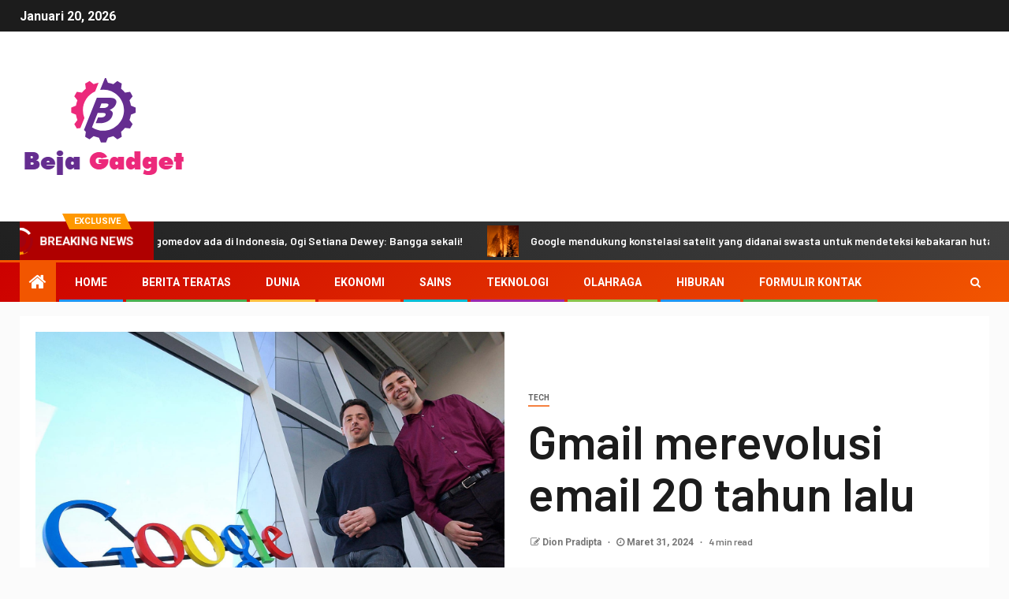

--- FILE ---
content_type: text/html; charset=UTF-8
request_url: https://www.bejagadget.com/gmail-merevolusi-email-20-tahun-lalu/
body_size: 23368
content:
    <!doctype html>
<html lang="id">
    <head>
        <meta charset="UTF-8">
        <meta name="viewport" content="width=device-width, initial-scale=1">
        <link rel="profile" href="https://gmpg.org/xfn/11">

        <meta name='robots' content='index, follow, max-image-preview:large, max-snippet:-1, max-video-preview:-1' />

	<!-- This site is optimized with the Yoast SEO plugin v26.5 - https://yoast.com/wordpress/plugins/seo/ -->
	<title>Gmail merevolusi email 20 tahun lalu</title><link rel="preload" as="style" href="https://fonts.googleapis.com/css?family=Roboto%3A100%2C300%2C400%2C500%2C700%7CBarlow%3Aital%2Cwght%400%2C400%3B0%2C500%3B0%2C600%3B0%2C700%3B0%2C800%3B0%2C900%3B1%2C300%3B1%2C400%3B1%2C500%3B1%2C600%3B1%2C700%3B1%2C800%7CBarlow%20Semi%20Condensed%3Aital%2Cwght%400%2C300%3B0%2C400%3B0%2C500%3B0%2C600%3B0%2C700%3B1%2C300%3B1%2C400%3B1%2C500%3B1%2C600%3B1%2C700&#038;subset=latin%2Clatin-ext&#038;display=swap" /><link rel="stylesheet" href="https://fonts.googleapis.com/css?family=Roboto%3A100%2C300%2C400%2C500%2C700%7CBarlow%3Aital%2Cwght%400%2C400%3B0%2C500%3B0%2C600%3B0%2C700%3B0%2C800%3B0%2C900%3B1%2C300%3B1%2C400%3B1%2C500%3B1%2C600%3B1%2C700%3B1%2C800%7CBarlow%20Semi%20Condensed%3Aital%2Cwght%400%2C300%3B0%2C400%3B0%2C500%3B0%2C600%3B0%2C700%3B1%2C300%3B1%2C400%3B1%2C500%3B1%2C600%3B1%2C700&#038;subset=latin%2Clatin-ext&#038;display=swap" media="print" onload="this.media='all'" /><noscript><link rel="stylesheet" href="https://fonts.googleapis.com/css?family=Roboto%3A100%2C300%2C400%2C500%2C700%7CBarlow%3Aital%2Cwght%400%2C400%3B0%2C500%3B0%2C600%3B0%2C700%3B0%2C800%3B0%2C900%3B1%2C300%3B1%2C400%3B1%2C500%3B1%2C600%3B1%2C700%3B1%2C800%7CBarlow%20Semi%20Condensed%3Aital%2Cwght%400%2C300%3B0%2C400%3B0%2C500%3B0%2C600%3B0%2C700%3B1%2C300%3B1%2C400%3B1%2C500%3B1%2C600%3B1%2C700&#038;subset=latin%2Clatin-ext&#038;display=swap" /></noscript>
	<meta name="description" content="SAN FRANCISCO — Pendiri Google, Larry Page dan Sergey Brin sangat suka membuat lelucon sehingga mereka mulai memunculkan ide-ide aneh setiap April Mop tak" />
	<link rel="canonical" href="https://www.bejagadget.com/gmail-merevolusi-email-20-tahun-lalu/" />
	<meta property="og:locale" content="id_ID" />
	<meta property="og:type" content="article" />
	<meta property="og:title" content="Gmail merevolusi email 20 tahun lalu" />
	<meta property="og:description" content="SAN FRANCISCO — Pendiri Google, Larry Page dan Sergey Brin sangat suka membuat lelucon sehingga mereka mulai memunculkan ide-ide aneh setiap April Mop tak" />
	<meta property="og:url" content="https://www.bejagadget.com/gmail-merevolusi-email-20-tahun-lalu/" />
	<meta property="og:site_name" content="Bejagadget" />
	<meta property="article:published_time" content="2024-03-31T18:15:21+00:00" />
	<meta property="og:image" content="https://media-cldnry.s-nbcnews.com/image/upload/rockcms/2024-03/240331-google-sergey-brin-larry-page-vl-1201p-25940c.jpg" />
	<meta name="author" content="Dion Pradipta" />
	<meta name="twitter:card" content="summary_large_image" />
	<meta name="twitter:image" content="https://media-cldnry.s-nbcnews.com/image/upload/rockcms/2024-03/240331-google-sergey-brin-larry-page-vl-1201p-25940c.jpg" />
	<meta name="twitter:label1" content="Ditulis oleh" />
	<meta name="twitter:data1" content="Dion Pradipta" />
	<meta name="twitter:label2" content="Estimasi waktu membaca" />
	<meta name="twitter:data2" content="5 menit" />
	<script type="application/ld+json" class="yoast-schema-graph">{"@context":"https://schema.org","@graph":[{"@type":"Article","@id":"https://www.bejagadget.com/gmail-merevolusi-email-20-tahun-lalu/#article","isPartOf":{"@id":"https://www.bejagadget.com/gmail-merevolusi-email-20-tahun-lalu/"},"author":{"name":"Dion Pradipta","@id":"https://www.bejagadget.com/#/schema/person/a64bc9f20b256fbd984f781fbcc3a309"},"headline":"Gmail merevolusi email 20 tahun lalu","datePublished":"2024-03-31T18:15:21+00:00","mainEntityOfPage":{"@id":"https://www.bejagadget.com/gmail-merevolusi-email-20-tahun-lalu/"},"wordCount":987,"commentCount":0,"publisher":{"@id":"https://www.bejagadget.com/#organization"},"image":["https://media-cldnry.s-nbcnews.com/image/upload/rockcms/2024-03/240331-google-sergey-brin-larry-page-vl-1201p-25940c.jpg"],"thumbnailUrl":"https://media-cldnry.s-nbcnews.com/image/upload/rockcms/2024-03/240331-google-sergey-brin-larry-page-vl-1201p-25940c.jpg","articleSection":["Tech"],"inLanguage":"id","potentialAction":[{"@type":"CommentAction","name":"Comment","target":["https://www.bejagadget.com/gmail-merevolusi-email-20-tahun-lalu/#respond"]}]},{"@type":"WebPage","@id":"https://www.bejagadget.com/gmail-merevolusi-email-20-tahun-lalu/","url":"https://www.bejagadget.com/gmail-merevolusi-email-20-tahun-lalu/","name":"Gmail merevolusi email 20 tahun lalu","isPartOf":{"@id":"https://www.bejagadget.com/#website"},"primaryImageOfPage":"https://media-cldnry.s-nbcnews.com/image/upload/rockcms/2024-03/240331-google-sergey-brin-larry-page-vl-1201p-25940c.jpg","image":["https://media-cldnry.s-nbcnews.com/image/upload/rockcms/2024-03/240331-google-sergey-brin-larry-page-vl-1201p-25940c.jpg"],"thumbnailUrl":"https://media-cldnry.s-nbcnews.com/image/upload/rockcms/2024-03/240331-google-sergey-brin-larry-page-vl-1201p-25940c.jpg","datePublished":"2024-03-31T18:15:21+00:00","description":"SAN FRANCISCO — Pendiri Google, Larry Page dan Sergey Brin sangat suka membuat lelucon sehingga mereka mulai memunculkan ide-ide aneh setiap April Mop tak","inLanguage":"id","potentialAction":[{"@type":"ReadAction","target":["https://www.bejagadget.com/gmail-merevolusi-email-20-tahun-lalu/"]}]},{"@type":"ImageObject","inLanguage":"id","@id":"https://www.bejagadget.com/gmail-merevolusi-email-20-tahun-lalu/#primaryimage","url":"https://media-cldnry.s-nbcnews.com/image/upload/rockcms/2024-03/240331-google-sergey-brin-larry-page-vl-1201p-25940c.jpg","contentUrl":"https://media-cldnry.s-nbcnews.com/image/upload/rockcms/2024-03/240331-google-sergey-brin-larry-page-vl-1201p-25940c.jpg","caption":"Gmail merevolusi email 20 tahun lalu"},{"@type":"WebSite","@id":"https://www.bejagadget.com/#website","url":"https://www.bejagadget.com/","name":"Bejagadget","description":"Ikuti perkembangan terkini Indonesia di lapangan dengan berita berbasis fakta Beja Gadget, cuplikan video eksklusif, foto, dan peta yang diperbarui.","publisher":{"@id":"https://www.bejagadget.com/#organization"},"potentialAction":[{"@type":"SearchAction","target":{"@type":"EntryPoint","urlTemplate":"https://www.bejagadget.com/?s={search_term_string}"},"query-input":{"@type":"PropertyValueSpecification","valueRequired":true,"valueName":"search_term_string"}}],"inLanguage":"id"},{"@type":"Organization","@id":"https://www.bejagadget.com/#organization","name":"Bejagadget","url":"https://www.bejagadget.com/","logo":{"@type":"ImageObject","inLanguage":"id","@id":"https://www.bejagadget.com/#/schema/logo/image/","url":"https://www.bejagadget.com/wp-content/uploads/2021/06/Bejagadget-Logo.png","contentUrl":"https://www.bejagadget.com/wp-content/uploads/2021/06/Bejagadget-Logo.png","width":312,"height":184,"caption":"Bejagadget"},"image":{"@id":"https://www.bejagadget.com/#/schema/logo/image/"}},{"@type":"Person","@id":"https://www.bejagadget.com/#/schema/person/a64bc9f20b256fbd984f781fbcc3a309","name":"Dion Pradipta","image":{"@type":"ImageObject","inLanguage":"id","@id":"https://www.bejagadget.com/#/schema/person/image/","url":"https://secure.gravatar.com/avatar/7766ca19da68e4126a1645486ff7d59ae0320df9e0050300cc5c4bdbb5f3af97?s=96&d=mm&r=g","contentUrl":"https://secure.gravatar.com/avatar/7766ca19da68e4126a1645486ff7d59ae0320df9e0050300cc5c4bdbb5f3af97?s=96&d=mm&r=g","caption":"Dion Pradipta"},"description":"\"Hipster-friendly explorer. Award-winning coffee enthusiast. Analyst. Problem solver. Troublemaker.\""}]}</script>
	<!-- / Yoast SEO plugin. -->


<link rel='dns-prefetch' href='//fonts.googleapis.com' />
<link href='https://fonts.gstatic.com' crossorigin rel='preconnect' />
<link rel="alternate" type="application/rss+xml" title="Bejagadget &raquo; Feed" href="https://www.bejagadget.com/feed/" />
<link rel="alternate" type="application/rss+xml" title="Bejagadget &raquo; Umpan Komentar" href="https://www.bejagadget.com/comments/feed/" />
<link rel="alternate" type="application/rss+xml" title="Bejagadget &raquo; Gmail merevolusi email 20 tahun lalu Umpan Komentar" href="https://www.bejagadget.com/gmail-merevolusi-email-20-tahun-lalu/feed/" />
<link rel="alternate" title="oEmbed (JSON)" type="application/json+oembed" href="https://www.bejagadget.com/wp-json/oembed/1.0/embed?url=https%3A%2F%2Fwww.bejagadget.com%2Fgmail-merevolusi-email-20-tahun-lalu%2F" />
<link rel="alternate" title="oEmbed (XML)" type="text/xml+oembed" href="https://www.bejagadget.com/wp-json/oembed/1.0/embed?url=https%3A%2F%2Fwww.bejagadget.com%2Fgmail-merevolusi-email-20-tahun-lalu%2F&#038;format=xml" />
<style id='wp-img-auto-sizes-contain-inline-css' type='text/css'>
img:is([sizes=auto i],[sizes^="auto," i]){contain-intrinsic-size:3000px 1500px}
/*# sourceURL=wp-img-auto-sizes-contain-inline-css */
</style>
<style id='wp-emoji-styles-inline-css' type='text/css'>

	img.wp-smiley, img.emoji {
		display: inline !important;
		border: none !important;
		box-shadow: none !important;
		height: 1em !important;
		width: 1em !important;
		margin: 0 0.07em !important;
		vertical-align: -0.1em !important;
		background: none !important;
		padding: 0 !important;
	}
/*# sourceURL=wp-emoji-styles-inline-css */
</style>
<style id='wp-block-library-inline-css' type='text/css'>
:root{--wp-block-synced-color:#7a00df;--wp-block-synced-color--rgb:122,0,223;--wp-bound-block-color:var(--wp-block-synced-color);--wp-editor-canvas-background:#ddd;--wp-admin-theme-color:#007cba;--wp-admin-theme-color--rgb:0,124,186;--wp-admin-theme-color-darker-10:#006ba1;--wp-admin-theme-color-darker-10--rgb:0,107,160.5;--wp-admin-theme-color-darker-20:#005a87;--wp-admin-theme-color-darker-20--rgb:0,90,135;--wp-admin-border-width-focus:2px}@media (min-resolution:192dpi){:root{--wp-admin-border-width-focus:1.5px}}.wp-element-button{cursor:pointer}:root .has-very-light-gray-background-color{background-color:#eee}:root .has-very-dark-gray-background-color{background-color:#313131}:root .has-very-light-gray-color{color:#eee}:root .has-very-dark-gray-color{color:#313131}:root .has-vivid-green-cyan-to-vivid-cyan-blue-gradient-background{background:linear-gradient(135deg,#00d084,#0693e3)}:root .has-purple-crush-gradient-background{background:linear-gradient(135deg,#34e2e4,#4721fb 50%,#ab1dfe)}:root .has-hazy-dawn-gradient-background{background:linear-gradient(135deg,#faaca8,#dad0ec)}:root .has-subdued-olive-gradient-background{background:linear-gradient(135deg,#fafae1,#67a671)}:root .has-atomic-cream-gradient-background{background:linear-gradient(135deg,#fdd79a,#004a59)}:root .has-nightshade-gradient-background{background:linear-gradient(135deg,#330968,#31cdcf)}:root .has-midnight-gradient-background{background:linear-gradient(135deg,#020381,#2874fc)}:root{--wp--preset--font-size--normal:16px;--wp--preset--font-size--huge:42px}.has-regular-font-size{font-size:1em}.has-larger-font-size{font-size:2.625em}.has-normal-font-size{font-size:var(--wp--preset--font-size--normal)}.has-huge-font-size{font-size:var(--wp--preset--font-size--huge)}.has-text-align-center{text-align:center}.has-text-align-left{text-align:left}.has-text-align-right{text-align:right}.has-fit-text{white-space:nowrap!important}#end-resizable-editor-section{display:none}.aligncenter{clear:both}.items-justified-left{justify-content:flex-start}.items-justified-center{justify-content:center}.items-justified-right{justify-content:flex-end}.items-justified-space-between{justify-content:space-between}.screen-reader-text{border:0;clip-path:inset(50%);height:1px;margin:-1px;overflow:hidden;padding:0;position:absolute;width:1px;word-wrap:normal!important}.screen-reader-text:focus{background-color:#ddd;clip-path:none;color:#444;display:block;font-size:1em;height:auto;left:5px;line-height:normal;padding:15px 23px 14px;text-decoration:none;top:5px;width:auto;z-index:100000}html :where(.has-border-color){border-style:solid}html :where([style*=border-top-color]){border-top-style:solid}html :where([style*=border-right-color]){border-right-style:solid}html :where([style*=border-bottom-color]){border-bottom-style:solid}html :where([style*=border-left-color]){border-left-style:solid}html :where([style*=border-width]){border-style:solid}html :where([style*=border-top-width]){border-top-style:solid}html :where([style*=border-right-width]){border-right-style:solid}html :where([style*=border-bottom-width]){border-bottom-style:solid}html :where([style*=border-left-width]){border-left-style:solid}html :where(img[class*=wp-image-]){height:auto;max-width:100%}:where(figure){margin:0 0 1em}html :where(.is-position-sticky){--wp-admin--admin-bar--position-offset:var(--wp-admin--admin-bar--height,0px)}@media screen and (max-width:600px){html :where(.is-position-sticky){--wp-admin--admin-bar--position-offset:0px}}

/*# sourceURL=wp-block-library-inline-css */
</style><style id='global-styles-inline-css' type='text/css'>
:root{--wp--preset--aspect-ratio--square: 1;--wp--preset--aspect-ratio--4-3: 4/3;--wp--preset--aspect-ratio--3-4: 3/4;--wp--preset--aspect-ratio--3-2: 3/2;--wp--preset--aspect-ratio--2-3: 2/3;--wp--preset--aspect-ratio--16-9: 16/9;--wp--preset--aspect-ratio--9-16: 9/16;--wp--preset--color--black: #000000;--wp--preset--color--cyan-bluish-gray: #abb8c3;--wp--preset--color--white: #ffffff;--wp--preset--color--pale-pink: #f78da7;--wp--preset--color--vivid-red: #cf2e2e;--wp--preset--color--luminous-vivid-orange: #ff6900;--wp--preset--color--luminous-vivid-amber: #fcb900;--wp--preset--color--light-green-cyan: #7bdcb5;--wp--preset--color--vivid-green-cyan: #00d084;--wp--preset--color--pale-cyan-blue: #8ed1fc;--wp--preset--color--vivid-cyan-blue: #0693e3;--wp--preset--color--vivid-purple: #9b51e0;--wp--preset--gradient--vivid-cyan-blue-to-vivid-purple: linear-gradient(135deg,rgb(6,147,227) 0%,rgb(155,81,224) 100%);--wp--preset--gradient--light-green-cyan-to-vivid-green-cyan: linear-gradient(135deg,rgb(122,220,180) 0%,rgb(0,208,130) 100%);--wp--preset--gradient--luminous-vivid-amber-to-luminous-vivid-orange: linear-gradient(135deg,rgb(252,185,0) 0%,rgb(255,105,0) 100%);--wp--preset--gradient--luminous-vivid-orange-to-vivid-red: linear-gradient(135deg,rgb(255,105,0) 0%,rgb(207,46,46) 100%);--wp--preset--gradient--very-light-gray-to-cyan-bluish-gray: linear-gradient(135deg,rgb(238,238,238) 0%,rgb(169,184,195) 100%);--wp--preset--gradient--cool-to-warm-spectrum: linear-gradient(135deg,rgb(74,234,220) 0%,rgb(151,120,209) 20%,rgb(207,42,186) 40%,rgb(238,44,130) 60%,rgb(251,105,98) 80%,rgb(254,248,76) 100%);--wp--preset--gradient--blush-light-purple: linear-gradient(135deg,rgb(255,206,236) 0%,rgb(152,150,240) 100%);--wp--preset--gradient--blush-bordeaux: linear-gradient(135deg,rgb(254,205,165) 0%,rgb(254,45,45) 50%,rgb(107,0,62) 100%);--wp--preset--gradient--luminous-dusk: linear-gradient(135deg,rgb(255,203,112) 0%,rgb(199,81,192) 50%,rgb(65,88,208) 100%);--wp--preset--gradient--pale-ocean: linear-gradient(135deg,rgb(255,245,203) 0%,rgb(182,227,212) 50%,rgb(51,167,181) 100%);--wp--preset--gradient--electric-grass: linear-gradient(135deg,rgb(202,248,128) 0%,rgb(113,206,126) 100%);--wp--preset--gradient--midnight: linear-gradient(135deg,rgb(2,3,129) 0%,rgb(40,116,252) 100%);--wp--preset--font-size--small: 13px;--wp--preset--font-size--medium: 20px;--wp--preset--font-size--large: 36px;--wp--preset--font-size--x-large: 42px;--wp--preset--spacing--20: 0.44rem;--wp--preset--spacing--30: 0.67rem;--wp--preset--spacing--40: 1rem;--wp--preset--spacing--50: 1.5rem;--wp--preset--spacing--60: 2.25rem;--wp--preset--spacing--70: 3.38rem;--wp--preset--spacing--80: 5.06rem;--wp--preset--shadow--natural: 6px 6px 9px rgba(0, 0, 0, 0.2);--wp--preset--shadow--deep: 12px 12px 50px rgba(0, 0, 0, 0.4);--wp--preset--shadow--sharp: 6px 6px 0px rgba(0, 0, 0, 0.2);--wp--preset--shadow--outlined: 6px 6px 0px -3px rgb(255, 255, 255), 6px 6px rgb(0, 0, 0);--wp--preset--shadow--crisp: 6px 6px 0px rgb(0, 0, 0);}:where(.is-layout-flex){gap: 0.5em;}:where(.is-layout-grid){gap: 0.5em;}body .is-layout-flex{display: flex;}.is-layout-flex{flex-wrap: wrap;align-items: center;}.is-layout-flex > :is(*, div){margin: 0;}body .is-layout-grid{display: grid;}.is-layout-grid > :is(*, div){margin: 0;}:where(.wp-block-columns.is-layout-flex){gap: 2em;}:where(.wp-block-columns.is-layout-grid){gap: 2em;}:where(.wp-block-post-template.is-layout-flex){gap: 1.25em;}:where(.wp-block-post-template.is-layout-grid){gap: 1.25em;}.has-black-color{color: var(--wp--preset--color--black) !important;}.has-cyan-bluish-gray-color{color: var(--wp--preset--color--cyan-bluish-gray) !important;}.has-white-color{color: var(--wp--preset--color--white) !important;}.has-pale-pink-color{color: var(--wp--preset--color--pale-pink) !important;}.has-vivid-red-color{color: var(--wp--preset--color--vivid-red) !important;}.has-luminous-vivid-orange-color{color: var(--wp--preset--color--luminous-vivid-orange) !important;}.has-luminous-vivid-amber-color{color: var(--wp--preset--color--luminous-vivid-amber) !important;}.has-light-green-cyan-color{color: var(--wp--preset--color--light-green-cyan) !important;}.has-vivid-green-cyan-color{color: var(--wp--preset--color--vivid-green-cyan) !important;}.has-pale-cyan-blue-color{color: var(--wp--preset--color--pale-cyan-blue) !important;}.has-vivid-cyan-blue-color{color: var(--wp--preset--color--vivid-cyan-blue) !important;}.has-vivid-purple-color{color: var(--wp--preset--color--vivid-purple) !important;}.has-black-background-color{background-color: var(--wp--preset--color--black) !important;}.has-cyan-bluish-gray-background-color{background-color: var(--wp--preset--color--cyan-bluish-gray) !important;}.has-white-background-color{background-color: var(--wp--preset--color--white) !important;}.has-pale-pink-background-color{background-color: var(--wp--preset--color--pale-pink) !important;}.has-vivid-red-background-color{background-color: var(--wp--preset--color--vivid-red) !important;}.has-luminous-vivid-orange-background-color{background-color: var(--wp--preset--color--luminous-vivid-orange) !important;}.has-luminous-vivid-amber-background-color{background-color: var(--wp--preset--color--luminous-vivid-amber) !important;}.has-light-green-cyan-background-color{background-color: var(--wp--preset--color--light-green-cyan) !important;}.has-vivid-green-cyan-background-color{background-color: var(--wp--preset--color--vivid-green-cyan) !important;}.has-pale-cyan-blue-background-color{background-color: var(--wp--preset--color--pale-cyan-blue) !important;}.has-vivid-cyan-blue-background-color{background-color: var(--wp--preset--color--vivid-cyan-blue) !important;}.has-vivid-purple-background-color{background-color: var(--wp--preset--color--vivid-purple) !important;}.has-black-border-color{border-color: var(--wp--preset--color--black) !important;}.has-cyan-bluish-gray-border-color{border-color: var(--wp--preset--color--cyan-bluish-gray) !important;}.has-white-border-color{border-color: var(--wp--preset--color--white) !important;}.has-pale-pink-border-color{border-color: var(--wp--preset--color--pale-pink) !important;}.has-vivid-red-border-color{border-color: var(--wp--preset--color--vivid-red) !important;}.has-luminous-vivid-orange-border-color{border-color: var(--wp--preset--color--luminous-vivid-orange) !important;}.has-luminous-vivid-amber-border-color{border-color: var(--wp--preset--color--luminous-vivid-amber) !important;}.has-light-green-cyan-border-color{border-color: var(--wp--preset--color--light-green-cyan) !important;}.has-vivid-green-cyan-border-color{border-color: var(--wp--preset--color--vivid-green-cyan) !important;}.has-pale-cyan-blue-border-color{border-color: var(--wp--preset--color--pale-cyan-blue) !important;}.has-vivid-cyan-blue-border-color{border-color: var(--wp--preset--color--vivid-cyan-blue) !important;}.has-vivid-purple-border-color{border-color: var(--wp--preset--color--vivid-purple) !important;}.has-vivid-cyan-blue-to-vivid-purple-gradient-background{background: var(--wp--preset--gradient--vivid-cyan-blue-to-vivid-purple) !important;}.has-light-green-cyan-to-vivid-green-cyan-gradient-background{background: var(--wp--preset--gradient--light-green-cyan-to-vivid-green-cyan) !important;}.has-luminous-vivid-amber-to-luminous-vivid-orange-gradient-background{background: var(--wp--preset--gradient--luminous-vivid-amber-to-luminous-vivid-orange) !important;}.has-luminous-vivid-orange-to-vivid-red-gradient-background{background: var(--wp--preset--gradient--luminous-vivid-orange-to-vivid-red) !important;}.has-very-light-gray-to-cyan-bluish-gray-gradient-background{background: var(--wp--preset--gradient--very-light-gray-to-cyan-bluish-gray) !important;}.has-cool-to-warm-spectrum-gradient-background{background: var(--wp--preset--gradient--cool-to-warm-spectrum) !important;}.has-blush-light-purple-gradient-background{background: var(--wp--preset--gradient--blush-light-purple) !important;}.has-blush-bordeaux-gradient-background{background: var(--wp--preset--gradient--blush-bordeaux) !important;}.has-luminous-dusk-gradient-background{background: var(--wp--preset--gradient--luminous-dusk) !important;}.has-pale-ocean-gradient-background{background: var(--wp--preset--gradient--pale-ocean) !important;}.has-electric-grass-gradient-background{background: var(--wp--preset--gradient--electric-grass) !important;}.has-midnight-gradient-background{background: var(--wp--preset--gradient--midnight) !important;}.has-small-font-size{font-size: var(--wp--preset--font-size--small) !important;}.has-medium-font-size{font-size: var(--wp--preset--font-size--medium) !important;}.has-large-font-size{font-size: var(--wp--preset--font-size--large) !important;}.has-x-large-font-size{font-size: var(--wp--preset--font-size--x-large) !important;}
/*# sourceURL=global-styles-inline-css */
</style>

<style id='classic-theme-styles-inline-css' type='text/css'>
/*! This file is auto-generated */
.wp-block-button__link{color:#fff;background-color:#32373c;border-radius:9999px;box-shadow:none;text-decoration:none;padding:calc(.667em + 2px) calc(1.333em + 2px);font-size:1.125em}.wp-block-file__button{background:#32373c;color:#fff;text-decoration:none}
/*# sourceURL=/wp-includes/css/classic-themes.min.css */
</style>
<link rel='stylesheet' id='dashicons-css' href='https://www.bejagadget.com/wp-includes/css/dashicons.min.css?ver=6.9' type='text/css' media='all' />
<link rel='stylesheet' id='admin-bar-css' href='https://www.bejagadget.com/wp-includes/css/admin-bar.min.css?ver=6.9' type='text/css' media='all' />
<style id='admin-bar-inline-css' type='text/css'>

    /* Hide CanvasJS credits for P404 charts specifically */
    #p404RedirectChart .canvasjs-chart-credit {
        display: none !important;
    }
    
    #p404RedirectChart canvas {
        border-radius: 6px;
    }

    .p404-redirect-adminbar-weekly-title {
        font-weight: bold;
        font-size: 14px;
        color: #fff;
        margin-bottom: 6px;
    }

    #wpadminbar #wp-admin-bar-p404_free_top_button .ab-icon:before {
        content: "\f103";
        color: #dc3545;
        top: 3px;
    }
    
    #wp-admin-bar-p404_free_top_button .ab-item {
        min-width: 80px !important;
        padding: 0px !important;
    }
    
    /* Ensure proper positioning and z-index for P404 dropdown */
    .p404-redirect-adminbar-dropdown-wrap { 
        min-width: 0; 
        padding: 0;
        position: static !important;
    }
    
    #wpadminbar #wp-admin-bar-p404_free_top_button_dropdown {
        position: static !important;
    }
    
    #wpadminbar #wp-admin-bar-p404_free_top_button_dropdown .ab-item {
        padding: 0 !important;
        margin: 0 !important;
    }
    
    .p404-redirect-dropdown-container {
        min-width: 340px;
        padding: 18px 18px 12px 18px;
        background: #23282d !important;
        color: #fff;
        border-radius: 12px;
        box-shadow: 0 8px 32px rgba(0,0,0,0.25);
        margin-top: 10px;
        position: relative !important;
        z-index: 999999 !important;
        display: block !important;
        border: 1px solid #444;
    }
    
    /* Ensure P404 dropdown appears on hover */
    #wpadminbar #wp-admin-bar-p404_free_top_button .p404-redirect-dropdown-container { 
        display: none !important;
    }
    
    #wpadminbar #wp-admin-bar-p404_free_top_button:hover .p404-redirect-dropdown-container { 
        display: block !important;
    }
    
    #wpadminbar #wp-admin-bar-p404_free_top_button:hover #wp-admin-bar-p404_free_top_button_dropdown .p404-redirect-dropdown-container {
        display: block !important;
    }
    
    .p404-redirect-card {
        background: #2c3338;
        border-radius: 8px;
        padding: 18px 18px 12px 18px;
        box-shadow: 0 2px 8px rgba(0,0,0,0.07);
        display: flex;
        flex-direction: column;
        align-items: flex-start;
        border: 1px solid #444;
    }
    
    .p404-redirect-btn {
        display: inline-block;
        background: #dc3545;
        color: #fff !important;
        font-weight: bold;
        padding: 5px 22px;
        border-radius: 8px;
        text-decoration: none;
        font-size: 17px;
        transition: background 0.2s, box-shadow 0.2s;
        margin-top: 8px;
        box-shadow: 0 2px 8px rgba(220,53,69,0.15);
        text-align: center;
        line-height: 1.6;
    }
    
    .p404-redirect-btn:hover {
        background: #c82333;
        color: #fff !important;
        box-shadow: 0 4px 16px rgba(220,53,69,0.25);
    }
    
    /* Prevent conflicts with other admin bar dropdowns */
    #wpadminbar .ab-top-menu > li:hover > .ab-item,
    #wpadminbar .ab-top-menu > li.hover > .ab-item {
        z-index: auto;
    }
    
    #wpadminbar #wp-admin-bar-p404_free_top_button:hover > .ab-item {
        z-index: 999998 !important;
    }
    
/*# sourceURL=admin-bar-inline-css */
</style>
<link rel='stylesheet' id='font-awesome-css' href='https://www.bejagadget.com/wp-content/themes/newsever-pro/assets/font-awesome/css/font-awesome.min.css?ver=6.9' type='text/css' media='all' />
<link rel='stylesheet' id='bootstrap-css' href='https://www.bejagadget.com/wp-content/themes/newsever-pro/assets/bootstrap/css/bootstrap.min.css?ver=6.9' type='text/css' media='all' />
<link rel='stylesheet' id='slick-css-css' href='https://www.bejagadget.com/wp-content/themes/newsever-pro/assets/slick/css/slick.min.css?ver=6.9' type='text/css' media='all' />
<link rel='stylesheet' id='sidr-css' href='https://www.bejagadget.com/wp-content/themes/newsever-pro/assets/sidr/css/jquery.sidr.dark.css?ver=6.9' type='text/css' media='all' />
<link rel='stylesheet' id='magnific-popup-css' href='https://www.bejagadget.com/wp-content/themes/newsever-pro/assets/magnific-popup/magnific-popup.css?ver=6.9' type='text/css' media='all' />

<link rel='stylesheet' id='newsever-style-css' href='https://www.bejagadget.com/wp-content/themes/newsever-pro/style.css?ver=6.9' type='text/css' media='all' />
<style id='newsever-style-inline-css' type='text/css'>


                body a,
        body a:visited{
        color: #404040        }
    
                body.aft-default-mode .site-footer .aft-widget-background-dim .header-after1 span,
        body.aft-default-mode .site-footer .aft-widget-background-dim .widget-title span,
        body.aft-default-mode .site-footer .aft-widget-background-dim .color-pad .read-title h4 a,
        body.aft-default-mode .site-footer .aft-widget-background-dim .color-pad .entry-meta span a,
        body.aft-default-mode .site-footer .aft-widget-background-dim .color-pad .entry-meta span,
        body.aft-default-mode .site-footer .aft-widget-background-dim .color-pad,
        body.aft-default-mode blockquote:before,
        body.aft-default-mode .newsever-pagination .nav-links .page-numbers,
        body.aft-default-mode.single-post .entry-content-wrap.read-single .post-meta-detail .min-read,
        body.aft-default-mode .main-navigation ul.children li a,
        body.aft-default-mode .main-navigation ul .sub-menu li a,
        body.aft-default-mode .read-details .entry-meta span a,
        body.aft-default-mode .read-details .entry-meta span,
        body.aft-default-mode h4.af-author-display-name,
        body.aft-default-mode #wp-calendar caption,
        body.aft-default-mode.single-post .post-meta-share-wrapper .post-meta-detail .min-read,
        body.aft-default-mode ul.trail-items li a,
        body.aft-default-mode {
        color: #4a4a4a;
        }


    
                body.aft-dark-mode input[type="submit"],
        body .aft-home-icon a,
        body .entry-header-details .af-post-format i:after,
        body.aft-default-mode .newsever-pagination .nav-links .page-numbers.current,
        body #scroll-up,
        body  input[type="reset"],
        body  input[type="submit"],
        body  input[type="button"],
        body .inner-suscribe input[type=submit],
        body  .widget-title .header-after::before,
        body.aft-default-mode .inner-suscribe input[type=submit],
        body  .af-trending-news-part .trending-post-items,
        body  .trending-posts-vertical .trending-post-items,
        body .newsever_tabbed_posts_widget .nav-tabs > li.active > a:hover,
        body .newsever_tabbed_posts_widget .nav-tabs > li.active > a,
        body  .aft-main-banner-section .aft-trending-latest-popular .nav-tabs>li.active,
        body .header-style1 .header-right-part > div.custom-menu-link > a,
        body .aft-popular-taxonomies-lists ul li a span.tag-count,
        body .aft-widget-background-secondary-background.widget:not(.solid-border):not(.dashed-border) .widget-block,
        body .aft-home-icon {
        background-color: #f25600;
        }

        body.aft-default-mode .author-links a,
        body.aft-default-mode .entry-content > ul a,
        body.aft-default-mode .entry-content > ol a,
        body.aft-default-mode .entry-content > p a,
        body.aft-default-mode .entry-content > [class*="wp-block-"] a:not(.has-text-color),
        body.aft-default-mode  .sticky .read-title h4 a:before {
        color: #f25600;
        }

        body .spinnerhalf::after{
        border-top-color:  #f25600;
        border-left-color: #f25600;
        }

        body .post-excerpt {
        border-left-color: #f25600;
        }

        body .widget-title .header-after::before,
        body .newsever_tabbed_posts_widget .nav-tabs > li.active > a:hover,
        body .newsever_tabbed_posts_widget .nav-tabs > li.active > a,
        body.aft-dark-mode .read-img .min-read-post-comment:after,
        body.aft-default-mode .read-img .min-read-post-comment:after{
        border-top-color: #f25600;
        }

        body .af-fancy-spinner .af-ring:nth-child(1){
        border-right-color: #f25600;
        }


        body .aft-widget-background-secondary-background.widget.dashed-border .widget-block,
        body .aft-widget-background-secondary-background.widget.solid-border .widget-block,
        .af-banner-slider-thumbnail.vertical .slick-current .read-single,
        body.aft-default-mode .newsever-pagination .nav-links .page-numbers,
        body .af-sp-wave:after,
        body .bottom-bar{
        border-color: #f25600;
        }
        body.rtl .af-banner-slider-thumbnail.vertical .slick-current .read-single {
        border-color: #f25600 !important;
        }


    
                body .banner-carousel-slider .read-single .read-details .entry-meta span a,
        body .banner-carousel-slider .read-single .read-details .entry-meta span,
        body .banner-carousel-slider .read-single .read-details .read-title h4 a,
        body .banner-carousel-slider .read-single .read-details,
        body.single-post:not(.aft-single-full-header) .entry-header span.min-read-post-format .af-post-format i,
        body.aft-default-mode .newsever-pagination .nav-links .page-numbers.current,
        body.aft-light-mode .aft-widget-background-secondary-background.newsever_tabbed_posts_widget:not(.solid-border):not(.dashed-border) .nav-tabs > li.active > a:hover,
        body.aft-light-mode .aft-widget-background-secondary-background.newsever_tabbed_posts_widget:not(.solid-border):not(.dashed-border) .nav-tabs > li > a,
        body.aft-default-mode .aft-widget-background-secondary-background.widget:not(.solid-border):not(.dashed-border) h4.af-author-display-name,
        body.aft-light-mode .aft-widget-background-secondary-background.widget:not(.solid-border):not(.dashed-border) h4.af-author-display-name,
        body .aft-widget-background-secondary-background:not(.solid-border):not(.dashed-border) .trending-posts-vertical .trending-no,
        body .aft-widget-background-secondary-background.widget:not(.solid-border):not(.dashed-border),
        body .aft-widget-background-secondary-background.widget:not(.solid-border):not(.dashed-border) .entry-meta span,
        body .aft-widget-background-secondary-background.widget:not(.solid-border):not(.dashed-border) .entry-meta span a,
        body .aft-widget-background-secondary-background:not(.solid-border):not(.dashed-border) .read-title h4 a,
        body .aft-widget-background-secondary-background.widget:not(.solid-border):not(.dashed-border) .widget-block,
        body .aft-popular-taxonomies-lists ul li a span.tag-count,
        body .header-style1 .header-right-part > div.custom-menu-link > a,
        body .trending-posts-vertical .trending-post-items,
        body .af-trending-news-part .trending-post-items,
        body .trending-posts-vertical .trending-no,
        body .widget-title .header-after::before,
        body .newsever_tabbed_posts_widget .nav-tabs > li.active > a:hover,
        body .newsever_tabbed_posts_widget .nav-tabs > li.active > a,
        body.aft-default-mode .newsever-pagination .nav-links .page-numbers.current,
        body #scroll-up,
        body input[type="reset"],
        body input[type="submit"],
        body input[type="button"],
        body .inner-suscribe input[type=submit],
        body.aft-default-mode .aft-main-banner-section .aft-trending-latest-popular .nav-tabs>li.active,
        body .aft-home-icon a,
        body .aft-home-icon a:visited
        {
        color: #ffffff;
        }

        body.aft-light-mode .aft-widget-background-secondary-background.widget:not(.solid-border):not(.dashed-border) .widget-block a.newsever-categories,
        body.aft-dark-mode .aft-widget-background-secondary-background.widget:not(.solid-border):not(.dashed-border) .widget-block a.newsever-categories,
        body.aft-default-mode .aft-widget-background-secondary-background.widget:not(.solid-border):not(.dashed-border) .widget-block a.newsever-categories {
        border-color: #ffffff;
        }

        body.aft-light-mode .site-footer .aft-widget-background-secondary-background:not(.solid-border):not(.dashed-border) .read-details:not(.af-category-inside-img) a.newsever-categories ,
        body.aft-dark-mode .site-footer .aft-widget-background-secondary-background:not(.solid-border):not(.dashed-border) .read-details:not(.af-category-inside-img) a.newsever-categories ,
        body.aft-default-mode .site-footer .aft-widget-background-secondary-background:not(.solid-border):not(.dashed-border) .read-details:not(.af-category-inside-img) a.newsever-categories ,
        body.aft-light-mode .aft-widget-background-secondary-background:not(.solid-border):not(.dashed-border) .read-details:not(.af-category-inside-img) a.newsever-categories ,
        body.aft-dark-mode .aft-widget-background-secondary-background:not(.solid-border):not(.dashed-border) .read-details:not(.af-category-inside-img) a.newsever-categories ,
        body.aft-default-mode .aft-widget-background-secondary-background:not(.solid-border):not(.dashed-border) .read-details:not(.af-category-inside-img) a.newsever-categories {
        color: #ffffff ;
        }

    
        
        body.aft-default-mode .color-pad .read-title h4 a,
        <!-- body.aft-light-mode .color-pad .read-title h4 a, -->
        body.aft-default-mode #sidr .widget > ul > li a,
        body.aft-default-mode .sidebar-area .widget > ul > li a
        {
        color: #1c1c1c;
        }
    

                body.aft-default-mode .af-container-block-wrapper{
        background-color: #ffffff;
        }
    
        
        body.aft-default-mode .banner-exclusive-posts-wrapper,
        body.aft-default-mode .aft-main-banner-section,
        body.aft-default-mode #tertiary

        {

        background: #202020;
        background-image: -moz-linear-gradient(45deg, #202020, #404040);
        background-image: -o-linear-gradient(45deg, #202020, #404040);
        background-image: -webkit-linear-gradient(45deg, #202020, #404040);
        background-image: linear-gradient(45deg, #202020, #404040);

        }
    
        

        body.aft-default-mode .main-banner-widget-wrapper .read-details .entry-meta span a,
        body.aft-default-mode .main-banner-widget-wrapper .read-details .entry-meta span,

        body.aft-default-mode .main-banner-widget-wrapper .entry-meta a,
        body.aft-default-mode .main-banner-widget-wrapper .entry-meta a:visited,
        body.aft-default-mode .main-banner-widget-wrapper .read-title h4 a,
        body.aft-default-mode .main-banner-widget-wrapper .color-pad .read-title h4 a,
        body.aft-default-mode .main-banner-widget-wrapper .read-details .entry-meta span,


        body.aft-default-mode .exclusive-posts .marquee a,
        body.aft-default-mode .af-trending-news-part .entry-meta span,
        body.aft-default-mode .af-trending-news-part .entry-meta span a,
        body.aft-default-mode .af-trending-news-part .read-title h4 a,
        body.aft-default-mode .banner-carousel-slider .read-single .read-details .read-title h4 a,
        body.aft-default-mode .banner-carousel-slider .read-single .read-details,
        body.aft-default-mode .banner-carousel-slider .read-single .read-details .read-categories:not(.af-category-inside-img) .entry-meta span a,
        body.aft-default-mode .banner-carousel-slider .read-single .read-details .read-categories:not(.af-category-inside-img) .entry-meta span,
        body.aft-default-mode .aft-main-banner-wrapper .read-single.color-pad .cat-links li a,
        body.aft-default-mode .main-banner-widget-wrapper .cat-links li a,
        body.aft-default-mode #tertiary .read-categories:not(.af-category-inside-img) .cat-links li a,

        body.aft-default-mode .banner-carousel-slider.title-under-image .read-single .read-title h4 a,
        body.aft-default-mode .aft-main-banner-section .widget-title,
        body.aft-default-mode .aft-main-banner-section  .header-after1,

        body.aft-default-mode #tertiary .aft-widget-background-secondary-background.solid-border.newsever_tabbed_posts_widget .nav-tabs > li.active > a:hover,
        body.aft-default-mode #tertiary .aft-widget-background-secondary-background.solid-border.newsever_tabbed_posts_widget .nav-tabs > li > a,
        body.aft-default-mode #tertiary .aft-widget-background-secondary-background.solid-border .trending-posts-vertical .trending-no,
        body.aft-default-mode #tertiary .widget-area.color-pad .aft-widget-background-secondary-background.solid-border.widget,
        body.aft-default-mode #tertiary .widget-area.color-pad .aft-widget-background-secondary-background.solid-border.widget .entry-meta span,
        body.aft-default-mode #tertiary .widget-area.color-pad .aft-widget-background-secondary-background.solid-border.widget .entry-meta span a,
        body.aft-default-mode #tertiary .aft-widget-background-secondary-background.solid-border .read-title h4 a,
        body.aft-default-mode #tertiary .aft-widget-background-secondary-background.solid-border h4.af-author-display-name,


        body.aft-default-mode #tertiary .aft-widget-background-secondary-background.dashed-border.newsever_tabbed_posts_widget .nav-tabs > li.active > a:hover,
        body.aft-default-mode #tertiary .aft-widget-background-secondary-background.dashed-border.newsever_tabbed_posts_widget .nav-tabs > li > a,
        body.aft-default-mode #tertiary .aft-widget-background-secondary-background.dashed-border .trending-posts-vertical .trending-no,
        body.aft-default-mode #tertiary .widget-area.color-pad .aft-widget-background-secondary-background.dashed-border.widget,
        body.aft-default-mode #tertiary .widget-area.color-pad .aft-widget-background-secondary-background.dashed-border.widget .entry-meta span,
        body.aft-default-mode #tertiary .widget-area.color-pad .aft-widget-background-secondary-background.dashed-border.widget .entry-meta span a,
        body.aft-default-mode #tertiary .aft-widget-background-secondary-background.dashed-border .read-title h4 a,
        body.aft-default-mode #tertiary .aft-widget-background-secondary-background.dashed-border h4.af-author-display-name,

        body.aft-default-mode #tertiary .aft-widget-background-dark.solid-border.newsever_tabbed_posts_widget .nav-tabs > li.active > a:hover,
        body.aft-default-mode #tertiary .aft-widget-background-dark.solid-border.newsever_tabbed_posts_widget .nav-tabs > li > a,
        body.aft-default-mode #tertiary .aft-widget-background-dark.solid-border .trending-posts-vertical .trending-no,
        body.aft-default-mode #tertiary .widget-area.color-pad .aft-widget-background-dark.solid-border.widget,
        body.aft-default-mode #tertiary .widget-area.color-pad .aft-widget-background-dark.solid-border.widget .entry-meta span,
        body.aft-default-mode #tertiary .widget-area.color-pad .aft-widget-background-dark.solid-border.widget .entry-meta span a,
        body.aft-default-mode #tertiary .aft-widget-background-dark.solid-border .read-title h4 a,
        body.aft-default-mode #tertiary .aft-widget-background-dark.solid-border h4.af-author-display-name,

        body.aft-default-mode .banner-carousel-slider .read-single .read-details .entry-meta span a,
        body.aft-default-mode .banner-carousel-slider .read-single .read-details .entry-meta span,
        body.aft-default-mode .banner-carousel-slider .read-single .read-details .read-title h4 a,
        body.aft-default-mode .banner-carousel-slider .read-single .read-details,


        body.aft-default-mode #tertiary .aft-widget-background-dark.dashed-border.newsever_tabbed_posts_widget .nav-tabs > li.active > a:hover,
        body.aft-default-mode #tertiary .aft-widget-background-dark.dashed-border.newsever_tabbed_posts_widget .nav-tabs > li > a,
        body.aft-default-mode #tertiary .aft-widget-background-dark.dashed-border .trending-posts-vertical .trending-no,
        body.aft-default-mode #tertiary .widget-area.color-pad .aft-widget-background-dark.dashed-border.widget,
        body.aft-default-mode #tertiary .widget-area.color-pad .aft-widget-background-dark.dashed-border.widget .entry-meta span,
        body.aft-default-mode #tertiary .widget-area.color-pad .aft-widget-background-dark.dashed-border.widget .entry-meta span a,
        body.aft-default-mode #tertiary .aft-widget-background-dark.dashed-border .read-title h4 a,
        body.aft-default-mode #tertiary .aft-widget-background-dark.dashed-border h4.af-author-display-name,


        body.aft-default-mode #tertiary .aft-widget-background-dim.newsever_tabbed_posts_widget .nav-tabs > li.active > a:hover,
        body.aft-default-mode #tertiary .aft-widget-background-dim.newsever_tabbed_posts_widget .nav-tabs > li > a,
        body.aft-default-mode #tertiary .aft-widget-background-dim .trending-posts-vertical .trending-no,
        body.aft-default-mode #tertiary .widget-area.color-pad .aft-widget-background-dim.widget,
        body.aft-default-mode #tertiary .widget-area.color-pad .aft-widget-background-dim.widget .entry-meta span,
        body.aft-default-mode #tertiary .widget-area.color-pad .aft-widget-background-dim.widget .entry-meta span a,
        body.aft-default-mode #tertiary .aft-widget-background-dim .read-title h4 a,

        body.aft-default-mode #tertiary .aft-widget-background-default.newsever_tabbed_posts_widget .nav-tabs > li.active > a:hover,
        body.aft-default-mode #tertiary .aft-widget-background-default.newsever_tabbed_posts_widget .nav-tabs > li > a,
        body.aft-default-mode #tertiary .aft-widget-background-default .trending-posts-vertical .trending-no,
        body.aft-default-mode #tertiary .widget-area.color-pad .aft-widget-background-default.widget,
        body.aft-default-mode #tertiary .widget-area.color-pad .aft-widget-background-default.widget .entry-meta span,
        body.aft-default-mode #tertiary .widget-area.color-pad .aft-widget-background-default.widget .entry-meta span a,
        body.aft-default-mode #tertiary .aft-widget-background-dim h4.af-author-display-name,
        body.aft-default-mode #tertiary .aft-widget-background-default h4.af-author-display-name,
        body.aft-default-mode #tertiary .aft-widget-background-default .color-pad .read-title h4 a,
        body.aft-default-mode #tertiary .widget-title,
        body.aft-default-mode #tertiary .header-after1{
        color: #ffffff;
        }

        body.aft-default-mode #tertiary .widget-title span:after,
        body.aft-default-mode #tertiary .header-after1 span:after {
        background-color: #ffffff;
        }

    
                body.aft-default-mode .header-style1:not(.header-layout-centered) .top-header {
        background-color: #1c1c1c;
        }
    
                body.aft-default-mode .header-style1:not(.header-layout-centered) .top-header .date-bar-left{
        color: #ffffff;
        }
        body.aft-default-mode .header-style1:not(.header-layout-centered) .top-header .offcanvas-menu span{
        background-color: #ffffff;
        }
        body.aft-default-mode .header-style1:not(.header-layout-centered) .top-header .offcanvas:hover .offcanvas-menu span.mbtn-bot,
        body.aft-default-mode .header-style1:not(.header-layout-centered) .top-header .offcanvas:hover .offcanvas-menu span.mbtn-top,
        body.aft-default-mode .header-style1:not(.header-layout-centered) .top-header .offcanvas-menu span.mbtn-top ,
        body.aft-default-mode .header-style1:not(.header-layout-centered) .top-header .offcanvas-menu span.mbtn-bot{
        border-color: #ffffff;
        }
    
                body .main-navigation ul li a,
        body a.search-icon:visited,
        body a.search-icon:hover,
        body a.search-icon:focus,
        body a.search-icon:active,
        body a.search-icon{
        color: #ffffff;
        }
        body .ham:before,
        body .ham:after,
        body .ham{
        background-color: #ffffff;
        }


    
                body .bottom-bar {

        background: #cc0000;
        background-image: -moz-linear-gradient(140deg, #cc0000, #f25600);
        background-image: -o-linear-gradient(140deg, #cc0000, #f25600);
        background-image: -webkit-linear-gradient(140deg, #cc0000, #f25600);
        background-image: linear-gradient(140deg, #cc0000, #f25600);

        }
    

                body.aft-dark-mode .main-navigation .menu-description ,
        body.aft-light-mode .main-navigation .menu-description ,
        body.aft-default-mode .main-navigation .menu-description {
        background-color: #202020;
        }
        body.aft-dark-mode .main-navigation .menu-description:after,
        body.aft-light-mode .main-navigation .menu-description:after,
        body.aft-default-mode .main-navigation .menu-description:after{
        border-top-color: #202020;
        }
    
                body.aft-dark-mode .main-navigation .menu-description ,
        body.aft-light-mode .main-navigation .menu-description ,
        body.aft-default-mode .main-navigation .menu-description {
        color: #ffffff;

        }

    

                body.aft-default-mode .page-title,
        body.aft-default-mode h1.entry-title,
        body.aft-default-mode .widget-title, body.aft-default-mode  .header-after1 {
        color: #1c1c1c;
        }

        body.aft-default-mode .widget-title span:after,
        body.aft-default-mode .header-after1 span:after{
        background-color: #1c1c1c;
        }
    

                body.single-post.aft-single-full-header .read-details .post-meta-detail .min-read,
        body.aft-default-mode.single-post.aft-single-full-header .entry-header .read-details, body.aft-default-mode.single-post.aft-single-full-header .entry-header .entry-meta span a, body.aft-default-mode.single-post.aft-single-full-header .entry-header .entry-meta span, body.aft-default-mode.single-post.aft-single-full-header .entry-header .read-details .entry-title,
        body.aft-default-mode.single-post.aft-single-full-header .entry-header .cat-links li a, body.aft-default-mode.single-post.aft-single-full-header .entry-header .entry-meta span a, body.aft-default-mode.single-post.aft-single-full-header .entry-header .entry-meta span, body.aft-default-mode.single-post.aft-single-full-header .entry-header .read-details .entry-title,
        body.aft-default-mode .site-footer .color-pad .big-grid .read-title h4 a ,

        body.aft-default-mode .big-grid .read-details .entry-meta span,
        body.aft-default-mode .sidebar-area .widget-area.color-pad .big-grid .read-details .entry-meta span,

        body.aft-default-mode .aft-widget-background-dim .big-grid .read-details .entry-meta span ,
        body.aft-default-mode .aft-widget-background-dark .big-grid .read-details .entry-meta span ,
        body.aft-default-mode .aft-widget-background-default .big-grid .read-details .entry-meta span ,
        body.aft-default-mode .aft-widget-background-secondary-background .big-grid .read-details .entry-meta span ,

        body.aft-dark-mode .sidebar-area .widget-area.color-pad .aft-widget-background-secondary-background.widget .big-grid .entry-meta span,
        body.aft-dark-mode .sidebar-area .widget-area.color-pad .aft-widget-background-secondary-background.widget .big-grid .entry-meta span a,

        body.aft-dark-mode .sidebar-area .widget-area.color-pad .aft-widget-background-dark.widget .big-grid .entry-meta span,
        body.aft-dark-mode .sidebar-area .widget-area.color-pad .aft-widget-background-dark.widget .big-grid .entry-meta span a,
        body .banner-carousel-slider.title-over-image .read-single .read-details .entry-meta span a,
        body .banner-carousel-slider.title-over-image .read-single .read-details .entry-meta span,
        body .banner-carousel-slider.title-over-image .read-single .read-details .read-title h4 a,
        body .banner-carousel-slider.title-over-image .read-single .read-details,

        body.aft-default-mode .big-grid .read-details .entry-meta span a,
        body.aft-default-mode .sidebar-area .widget-area.color-pad .big-grid .read-details .entry-meta span a,

        body.aft-default-mode .aft-widget-background-dim .big-grid .read-details .entry-meta span a,
        body.aft-default-mode .aft-widget-background-dark .big-grid .read-details .entry-meta span a,
        body.aft-default-mode .aft-widget-background-default .big-grid .read-details .entry-meta span a,
        body.aft-default-mode .aft-widget-background-secondary-background .big-grid .read-details .entry-meta span a,
        body.aft-default-mode #tertiary .read-categories.af-category-inside-img .entry-meta span,

        body.aft-default-mode .aft-widget-background-dim .big-grid .read-title h4 a,
        body.aft-default-mode .aft-widget-background-dark .big-grid .read-title h4 a,
        body.aft-default-mode .aft-widget-background-default .big-grid .read-title h4 a,
        body.aft-default-mode .aft-widget-background-secondary-background .big-grid .read-title h4 a,
        body.aft-default-mode .banner-carousel-slider.title-over-image .read-single .read-details .read-title h4 a,
        body.aft-default-mode #tertiary .aft-widget-background-default .read-title h4 a,
        body.aft-default-mode .big-grid .read-title h4 a {
        color: #ffffff;
        }
    
                body.aft-default-mode.single-post.aft-single-full-header .entry-header span.min-read-post-format .af-post-format i,
        body.aft-default-mode .min-read-post-format .min-read,
        body.aft-default-mode .slide-icon.slide-next.af-slider-btn:after,
        body.aft-default-mode .slide-icon.slide-prev.af-slider-btn:after,
        body.aft-default-mode .af-post-format i
        {
        color: #202020;
        }
        body.aft-default-mode.single-post.aft-single-full-header .entry-header span.min-read-post-format .af-post-format i:after,

        body.aft-default-mode .af-post-format i:after{
        border-color: #202020;
        }
    
                body.aft-default-mode blockquote:before,
        body.aft-default-mode .alignfull:not(.wp-block-cover),
        body.aft-default-mode .alignwide,
        body.aft-default-mode .sidr{
        background-color: #ffffff;
        }
    

                body.aft-default-mode .mailchimp-block .block-title{
        color: #ffffff;
        }
    
                body.aft-default-mode .mailchimp-block{
        background-color: #404040;
        }
    
                body.aft-default-mode footer.site-footer{
        background-color: #1f2125;
        }
    
                body.aft-default-mode .site-footer h4.af-author-display-name,
        body.aft-default-mode .site-footer .newsever_tabbed_posts_widget .nav-tabs > li > a,
        body.aft-default-mode .site-footer .color-pad .entry-meta span a,
        body.aft-default-mode .site-footer .color-pad .entry-meta span,
        body.aft-default-mode .site-footer .color-pad .read-title h4 a,
        body.aft-default-mode .site-footer #wp-calendar caption,
        body.aft-default-mode .site-footer .header-after1 span,
        body.aft-default-mode .site-footer .widget-title span,
        body.aft-default-mode .site-footer .widget ul li,
        body.aft-default-mode .site-footer .color-pad ,
        body.aft-default-mode .site-footer .primary-footer a:not(.newsever-categories),
        body.aft-default-mode .site-footer .footer-navigation .menu li a,
        body.aft-default-mode .site-footer ,
        body.aft-default-mode footer.site-footer{
        color: #ffffff;
        }

        body.aft-default-mode .site-footer .widget-title span:after,
        body.aft-default-mode .site-footer .header-after1 span:after {
        background-color: #ffffff;
        }
    
                body.aft-default-mode .site-info{
        background-color: #000000;
        }
    
                body.aft-default-mode .site-info .color-pad a,
        body.aft-default-mode .site-info .color-pad{
        color: #ffffff;
        }
    
                .af-category-inside-img a.newsever-categories.category-color-1 {
        background-color: #f25600;
        color:#fff;
        }
        a.newsever-categories.category-color-1{
        border-color: #f25600;
        }
        .widget-title .category-color-1.header-after::before {
        background-color: #f25600;
        }
                    .af-category-inside-img a.newsever-categories.category-color-2 {
        background-color: #CC0010 ;
        color:#fff;
        }
        a.newsever-categories.category-color-2{
        border-color: #CC0010 ;
        }
        .widget-title .category-color-2.header-after::before {
        background-color: #CC0010 ;
        }
                    .af-category-inside-img a.newsever-categories.category-color-3 {
        background-color: #0486db;
        color:#fff;
        }
        a.newsever-categories.category-color-3{
        border-color: #0486db;
        }
        .widget-title .category-color-3.header-after::before {
        background-color: #0486db;
        }
                    .af-category-inside-img a.newsever-categories.category-color-4 {
        background-color: #d327f1;
        color:#fff;
        }
        a.newsever-categories.category-color-4{
        border-color: #d327f1;
        }
        .widget-title .category-color-4.header-after::before {
        background-color: #d327f1;
        }
                    .af-category-inside-img a.newsever-categories.category-color-5 {
        background-color: #9C27D9;
        color:#fff;
        }
        a.newsever-categories.category-color-5{
        border-color: #9C27D9;
        }
        .widget-title .category-color-5.header-after::before {
        background-color: #9C27D9;
        }
                    .af-category-inside-img a.newsever-categories.category-color-6 {
        background-color: #8bc34a;
        color:#fff;
        }
        a.newsever-categories.category-color-6{
        border-color: #8bc34a;
        }
        .widget-title .category-color-6.header-after::before {
        background-color: #8bc34a;
        }
                    .af-category-inside-img a.newsever-categories.category-color-7 {
        background-color: #bd5f07;
        color:#fff;
        }
        a.newsever-categories.category-color-7{
        border-color: #bd5f07;
        }
        .widget-title .category-color-3.header-after::before {
        background-color: #bd5f07;
        }
    
                body,
        button,
        input,
        select,
        optgroup,
        textarea, p,
        .main-navigation ul li a
        {
        font-family: Roboto;
        }
    
                .min-read,
        .nav-tabs>li,
        body .post-excerpt,
        .exclusive-posts .marquee a,
        .sidebar-area .social-widget-menu ul li a .screen-reader-text,
        .site-title, h1, h2, h3, h4, h5, h6 {
        font-family: Barlow;
        }
    
        
        .read-title h4 {
        font-family: Barlow Semi Condensed;
        }

    
        
        .af-double-column.list-style .read-title h4,
        .site-footer .big-grid .read-title h4,
        #tertiary .big-grid .read-title h4,
        #secondary .big-grid .read-title h4,
        #sidr .big-grid .read-title h4
        {
        font-size: 18px;
        }
    
                .read-title h4,
        .small-gird-style .big-grid .read-title h4,
        .archive-grid-post .read-details .read-title h4
        {
        font-size: 22px;
        }
    
                .list-style .read-title h4,

        .archive-masonry-post .read-details .read-title h4,
        .af-double-column.list-style .aft-spotlight-posts-1 .read-title h4,
        .banner-carousel-1 .read-title h4,
        .af-editors-pick .small-gird-style .big-grid .read-title h4,
        .aft-trending-latest-popular .small-gird-style .big-grid .read-title h4{
        font-size: 26px;
        }
    
                .banner-carousel-slider .read-single .read-title h4,
        article.latest-posts-full .read-title h4,
        .newsever_posts_express_list .grid-part .read-title h4,
        .mailchimp-block .block-title,
        article:nth-of-type(4n).archive-image-full-alternate  .archive-grid-post  .read-details .read-title h4,
        .banner-grid-wrapper .primary-grid-item-warpper > .common-grid .grid-item .read-details .read-title h4,
        .big-grid .read-title h4 {
        font-size: 34px;
        }

    
                .related-title,
        div#respond h3#reply-title,
        .widget-title, .header-after1 {
        font-size: 20px;
        }
    
                .banner-carousel-1.banner-single-slider .read-single .read-details .read-title h4,
        body.single-post .entry-title {
        font-size: 60px;
        }

        @media screen and (max-width: 480px) {
        .banner-carousel-1.banner-single-slider .read-single .read-details .read-title h4 {
        font-size: 30px;
        }
        }
    

                body,
        button,
        input,
        select,
        optgroup,
        textarea {
        font-size: 16px;
        }
    

                body .site-title,
        body h1,
        body h2,
        body h3,
        body h4,
        body h5,
        body h6,
        body .main-navigation ul li,
        body .main-navigation .menu-description,
        body .aft-secondary-navigation ul li,
        body .exclusive-posts .exclusive-now > span,
        body .exclusive-posts .marquee a,
        body a.search-icon,
        body .header-style1 .header-right-part > div.popular-tags-dropdown > a,
        body .header-style1 .header-right-part > div.custom-menu-link > a,
        body .header-style1 .header-right-part > div.popular-tags-dropdown > a,
        body .read-title h4 a,
        body .af-banner-slider-thumbnail .af-double-column.list-style .read-title h4,
        body #tertiary .trending-posts-vertical .trending-post-items .trending-no,
        body .af-trending-news-part .trending-post-items,
        body .trending-posts-vertical .trending-post-items,
        body div#respond h3#reply-title,
        body .inner-suscribe input[type=submit],
        body .date-bar-left,
        body .min-read,
        body .cat-links li,
        body .single-post .post-meta-share-wrapper .post-meta-detail,
        body .header-style1 .header-right-part .popular-tag-custom-link > div.custom-menu-link a > span
        {
        font-weight: 600;
        }
    
        
                body,
        .widget-title span,
        .header-after1 span {
        line-height: 1.7;
        }
    
                body .read-title h4 {
        line-height: 1.33;
        }
    
        }
        
/*# sourceURL=newsever-style-inline-css */
</style>
<script type="text/javascript" src="https://www.bejagadget.com/wp-includes/js/jquery/jquery.min.js?ver=3.7.1" id="jquery-core-js" defer></script>

<script type="text/javascript" id="jquery-js-after">window.addEventListener('DOMContentLoaded', function() {
/* <![CDATA[ */
jQuery(document).ready(function() {
	jQuery(".239db90b08696443b12dd31167f19e91").click(function() {
		jQuery.post(
			"https://www.bejagadget.com/wp-admin/admin-ajax.php", {
				"action": "quick_adsense_onpost_ad_click",
				"quick_adsense_onpost_ad_index": jQuery(this).attr("data-index"),
				"quick_adsense_nonce": "c38263bc31",
			}, function(response) { }
		);
	});
});

//# sourceURL=jquery-js-after
/* ]]> */
});</script>
<link rel="https://api.w.org/" href="https://www.bejagadget.com/wp-json/" /><link rel="alternate" title="JSON" type="application/json" href="https://www.bejagadget.com/wp-json/wp/v2/posts/42899" /><link rel="EditURI" type="application/rsd+xml" title="RSD" href="https://www.bejagadget.com/xmlrpc.php?rsd" />
<meta name="generator" content="WordPress 6.9" />
<link rel='shortlink' href='https://www.bejagadget.com/?p=42899' />
<meta name="google-site-verification" content="baaJKBVcbNavjJCaIt1dGJSIbrKUi7EpgCvRJ3AyQPg" />

<link rel="pingback" href="https://www.bejagadget.com/xmlrpc.php">        <style type="text/css">
                        body .header-style1 .top-header.data-bg:before,
            body .header-style1 .main-header.data-bg:before {
                background: rgba(0, 0, 0, 0);
            }

                        .site-title,
            .site-description {
                position: absolute;
                clip: rect(1px, 1px, 1px, 1px);
                display: none;
            }

            
            

        </style>
        <style type="text/css">.saboxplugin-wrap{-webkit-box-sizing:border-box;-moz-box-sizing:border-box;-ms-box-sizing:border-box;box-sizing:border-box;border:1px solid #eee;width:100%;clear:both;display:block;overflow:hidden;word-wrap:break-word;position:relative}.saboxplugin-wrap .saboxplugin-gravatar{float:left;padding:0 20px 20px 20px}.saboxplugin-wrap .saboxplugin-gravatar img{max-width:100px;height:auto;border-radius:0;}.saboxplugin-wrap .saboxplugin-authorname{font-size:18px;line-height:1;margin:20px 0 0 20px;display:block}.saboxplugin-wrap .saboxplugin-authorname a{text-decoration:none}.saboxplugin-wrap .saboxplugin-authorname a:focus{outline:0}.saboxplugin-wrap .saboxplugin-desc{display:block;margin:5px 20px}.saboxplugin-wrap .saboxplugin-desc a{text-decoration:underline}.saboxplugin-wrap .saboxplugin-desc p{margin:5px 0 12px}.saboxplugin-wrap .saboxplugin-web{margin:0 20px 15px;text-align:left}.saboxplugin-wrap .sab-web-position{text-align:right}.saboxplugin-wrap .saboxplugin-web a{color:#ccc;text-decoration:none}.saboxplugin-wrap .saboxplugin-socials{position:relative;display:block;background:#fcfcfc;padding:5px;border-top:1px solid #eee}.saboxplugin-wrap .saboxplugin-socials a svg{width:20px;height:20px}.saboxplugin-wrap .saboxplugin-socials a svg .st2{fill:#fff; transform-origin:center center;}.saboxplugin-wrap .saboxplugin-socials a svg .st1{fill:rgba(0,0,0,.3)}.saboxplugin-wrap .saboxplugin-socials a:hover{opacity:.8;-webkit-transition:opacity .4s;-moz-transition:opacity .4s;-o-transition:opacity .4s;transition:opacity .4s;box-shadow:none!important;-webkit-box-shadow:none!important}.saboxplugin-wrap .saboxplugin-socials .saboxplugin-icon-color{box-shadow:none;padding:0;border:0;-webkit-transition:opacity .4s;-moz-transition:opacity .4s;-o-transition:opacity .4s;transition:opacity .4s;display:inline-block;color:#fff;font-size:0;text-decoration:inherit;margin:5px;-webkit-border-radius:0;-moz-border-radius:0;-ms-border-radius:0;-o-border-radius:0;border-radius:0;overflow:hidden}.saboxplugin-wrap .saboxplugin-socials .saboxplugin-icon-grey{text-decoration:inherit;box-shadow:none;position:relative;display:-moz-inline-stack;display:inline-block;vertical-align:middle;zoom:1;margin:10px 5px;color:#444;fill:#444}.clearfix:after,.clearfix:before{content:' ';display:table;line-height:0;clear:both}.ie7 .clearfix{zoom:1}.saboxplugin-socials.sabox-colored .saboxplugin-icon-color .sab-twitch{border-color:#38245c}.saboxplugin-socials.sabox-colored .saboxplugin-icon-color .sab-behance{border-color:#003eb0}.saboxplugin-socials.sabox-colored .saboxplugin-icon-color .sab-deviantart{border-color:#036824}.saboxplugin-socials.sabox-colored .saboxplugin-icon-color .sab-digg{border-color:#00327c}.saboxplugin-socials.sabox-colored .saboxplugin-icon-color .sab-dribbble{border-color:#ba1655}.saboxplugin-socials.sabox-colored .saboxplugin-icon-color .sab-facebook{border-color:#1e2e4f}.saboxplugin-socials.sabox-colored .saboxplugin-icon-color .sab-flickr{border-color:#003576}.saboxplugin-socials.sabox-colored .saboxplugin-icon-color .sab-github{border-color:#264874}.saboxplugin-socials.sabox-colored .saboxplugin-icon-color .sab-google{border-color:#0b51c5}.saboxplugin-socials.sabox-colored .saboxplugin-icon-color .sab-html5{border-color:#902e13}.saboxplugin-socials.sabox-colored .saboxplugin-icon-color .sab-instagram{border-color:#1630aa}.saboxplugin-socials.sabox-colored .saboxplugin-icon-color .sab-linkedin{border-color:#00344f}.saboxplugin-socials.sabox-colored .saboxplugin-icon-color .sab-pinterest{border-color:#5b040e}.saboxplugin-socials.sabox-colored .saboxplugin-icon-color .sab-reddit{border-color:#992900}.saboxplugin-socials.sabox-colored .saboxplugin-icon-color .sab-rss{border-color:#a43b0a}.saboxplugin-socials.sabox-colored .saboxplugin-icon-color .sab-sharethis{border-color:#5d8420}.saboxplugin-socials.sabox-colored .saboxplugin-icon-color .sab-soundcloud{border-color:#995200}.saboxplugin-socials.sabox-colored .saboxplugin-icon-color .sab-spotify{border-color:#0f612c}.saboxplugin-socials.sabox-colored .saboxplugin-icon-color .sab-stackoverflow{border-color:#a95009}.saboxplugin-socials.sabox-colored .saboxplugin-icon-color .sab-steam{border-color:#006388}.saboxplugin-socials.sabox-colored .saboxplugin-icon-color .sab-user_email{border-color:#b84e05}.saboxplugin-socials.sabox-colored .saboxplugin-icon-color .sab-tumblr{border-color:#10151b}.saboxplugin-socials.sabox-colored .saboxplugin-icon-color .sab-twitter{border-color:#0967a0}.saboxplugin-socials.sabox-colored .saboxplugin-icon-color .sab-vimeo{border-color:#0d7091}.saboxplugin-socials.sabox-colored .saboxplugin-icon-color .sab-windows{border-color:#003f71}.saboxplugin-socials.sabox-colored .saboxplugin-icon-color .sab-whatsapp{border-color:#003f71}.saboxplugin-socials.sabox-colored .saboxplugin-icon-color .sab-wordpress{border-color:#0f3647}.saboxplugin-socials.sabox-colored .saboxplugin-icon-color .sab-yahoo{border-color:#14002d}.saboxplugin-socials.sabox-colored .saboxplugin-icon-color .sab-youtube{border-color:#900}.saboxplugin-socials.sabox-colored .saboxplugin-icon-color .sab-xing{border-color:#000202}.saboxplugin-socials.sabox-colored .saboxplugin-icon-color .sab-mixcloud{border-color:#2475a0}.saboxplugin-socials.sabox-colored .saboxplugin-icon-color .sab-vk{border-color:#243549}.saboxplugin-socials.sabox-colored .saboxplugin-icon-color .sab-medium{border-color:#00452c}.saboxplugin-socials.sabox-colored .saboxplugin-icon-color .sab-quora{border-color:#420e00}.saboxplugin-socials.sabox-colored .saboxplugin-icon-color .sab-meetup{border-color:#9b181c}.saboxplugin-socials.sabox-colored .saboxplugin-icon-color .sab-goodreads{border-color:#000}.saboxplugin-socials.sabox-colored .saboxplugin-icon-color .sab-snapchat{border-color:#999700}.saboxplugin-socials.sabox-colored .saboxplugin-icon-color .sab-500px{border-color:#00557f}.saboxplugin-socials.sabox-colored .saboxplugin-icon-color .sab-mastodont{border-color:#185886}.sabox-plus-item{margin-bottom:20px}@media screen and (max-width:480px){.saboxplugin-wrap{text-align:center}.saboxplugin-wrap .saboxplugin-gravatar{float:none;padding:20px 0;text-align:center;margin:0 auto;display:block}.saboxplugin-wrap .saboxplugin-gravatar img{float:none;display:inline-block;display:-moz-inline-stack;vertical-align:middle;zoom:1}.saboxplugin-wrap .saboxplugin-desc{margin:0 10px 20px;text-align:center}.saboxplugin-wrap .saboxplugin-authorname{text-align:center;margin:10px 0 20px}}body .saboxplugin-authorname a,body .saboxplugin-authorname a:hover{box-shadow:none;-webkit-box-shadow:none}a.sab-profile-edit{font-size:16px!important;line-height:1!important}.sab-edit-settings a,a.sab-profile-edit{color:#0073aa!important;box-shadow:none!important;-webkit-box-shadow:none!important}.sab-edit-settings{margin-right:15px;position:absolute;right:0;z-index:2;bottom:10px;line-height:20px}.sab-edit-settings i{margin-left:5px}.saboxplugin-socials{line-height:1!important}.rtl .saboxplugin-wrap .saboxplugin-gravatar{float:right}.rtl .saboxplugin-wrap .saboxplugin-authorname{display:flex;align-items:center}.rtl .saboxplugin-wrap .saboxplugin-authorname .sab-profile-edit{margin-right:10px}.rtl .sab-edit-settings{right:auto;left:0}img.sab-custom-avatar{max-width:75px;}.saboxplugin-wrap {margin-top:0px; margin-bottom:0px; padding: 0px 0px }.saboxplugin-wrap .saboxplugin-authorname {font-size:18px; line-height:25px;}.saboxplugin-wrap .saboxplugin-desc p, .saboxplugin-wrap .saboxplugin-desc {font-size:14px !important; line-height:21px !important;}.saboxplugin-wrap .saboxplugin-web {font-size:14px;}.saboxplugin-wrap .saboxplugin-socials a svg {width:18px;height:18px;}</style><link rel="icon" href="https://www.bejagadget.com/wp-content/uploads/2025/04/Bejagadget-favicon.png" sizes="32x32" />
<link rel="icon" href="https://www.bejagadget.com/wp-content/uploads/2025/04/Bejagadget-favicon.png" sizes="192x192" />
<link rel="apple-touch-icon" href="https://www.bejagadget.com/wp-content/uploads/2025/04/Bejagadget-favicon.png" />
<meta name="msapplication-TileImage" content="https://www.bejagadget.com/wp-content/uploads/2025/04/Bejagadget-favicon.png" />

<!-- FIFU:jsonld:begin -->
<script type="application/ld+json">{"@context":"https://schema.org","@graph":[{"@type":"ImageObject","@id":"https://media-cldnry.s-nbcnews.com/image/upload/rockcms/2024-03/240331-google-sergey-brin-larry-page-vl-1201p-25940c.jpg","url":"https://media-cldnry.s-nbcnews.com/image/upload/rockcms/2024-03/240331-google-sergey-brin-larry-page-vl-1201p-25940c.jpg","contentUrl":"https://media-cldnry.s-nbcnews.com/image/upload/rockcms/2024-03/240331-google-sergey-brin-larry-page-vl-1201p-25940c.jpg","mainEntityOfPage":"https://www.bejagadget.com/gmail-merevolusi-email-20-tahun-lalu/"}]}</script>
<!-- FIFU:jsonld:end -->
<noscript><style id="rocket-lazyload-nojs-css">.rll-youtube-player, [data-lazy-src]{display:none !important;}</style></noscript>    <link rel="preload" as="image" href="https://imgsrv2.voi.id/aAMD_azWd6JqL9KUU7CRRZgN14jJiq5jxtSjhbAngPQ/rs:fill/w:800/h:450/g:sm/wm:1:nowe:0:0:1/bG9jYWw6Ly8vcHVibGlzaGVycy80MTY2ODQvMjAyNDA5MTUxMTIzLW1haW4uY3JvcHBlZF8xNzI2Mzc0MTk5LmpwZWc.jpg"><link rel="preload" as="image" href="https://cdn.arstechnica.net/wp-content/uploads/2024/09/GettyImages-1235418773-760x380.jpg"><link rel="preload" as="image" href="https://static01.nyt.com/images/2024/09/16/multimedia/16sci-topdown-planet-vwkg/16sci-topdown-planet-vwkg-facebookJumbo.jpg"><link rel="preload" as="image" href="https://image.cnbcfm.com/api/v1/image/108036014-1726682264066-Veo_in_Dream_Screen.png?v=1726687424&#038;w=1920&#038;h=1080"><link rel="preload" as="image" href="https://static01.nyt.com/images/2024/09/18/multimedia/18tb-rock-art-02-ptvj/18tb-rock-art-02-ptvj-facebookJumbo.jpg"><link rel="preload" as="image" href="https://media-cldnry.s-nbcnews.com/image/upload/rockcms/2024-03/240331-google-sergey-brin-larry-page-vl-1201p-25940c.jpg"><link rel="preload" as="image" href="https://cdn.arstechnica.net/wp-content/uploads/2024/09/GettyImages-1235418773-760x380.jpg"><link rel="preload" as="image" href="https://image.cnbcfm.com/api/v1/image/108036014-1726682264066-Veo_in_Dream_Screen.png?v=1726687424&#038;w=1920&#038;h=1080"><link rel="preload" as="image" href="https://nintendoeverything.com/wp-content/uploads/Switch-2-factory.png"><link rel="preload" as="image" href="https://imgsrv2.voi.id/aAMD_azWd6JqL9KUU7CRRZgN14jJiq5jxtSjhbAngPQ/rs:fill/w:800/h:450/g:sm/wm:1:nowe:0:0:1/bG9jYWw6Ly8vcHVibGlzaGVycy80MTY2ODQvMjAyNDA5MTUxMTIzLW1haW4uY3JvcHBlZF8xNzI2Mzc0MTk5LmpwZWc.jpg"><link rel="preload" as="image" href="https://cdn.arstechnica.net/wp-content/uploads/2024/09/GettyImages-1235418773-760x380.jpg"><link rel="preload" as="image" href="https://static01.nyt.com/images/2024/09/16/multimedia/16sci-topdown-planet-vwkg/16sci-topdown-planet-vwkg-facebookJumbo.jpg"><link rel="preload" as="image" href="https://image.cnbcfm.com/api/v1/image/108036014-1726682264066-Veo_in_Dream_Screen.png?v=1726687424&#038;w=1920&#038;h=1080"></head>














<body data-rsssl=1 class="wp-singular post-template-default single single-post postid-42899 single-format-standard wp-custom-logo wp-embed-responsive wp-theme-newsever-pro aft-default-mode aft-hide-comment-count-in-list aft-hide-minutes-read-in-list aft-hide-date-author-in-list default-content-layout content-with-single-sidebar align-content-left">

<div id="page" class="site">
    <a class="skip-link screen-reader-text" href="#content">Skip to content</a>



        <header id="masthead" class="header-style1 header-layout-side">

                <div class="top-header">
        <div class="container-wrapper">
            <div class="top-bar-flex">
                <div class="top-bar-left col-66">

                    
                    <div class="date-bar-left">
                                                    <span class="topbar-date">
                                        Januari 20, 2026                                    </span>

                                                                    </div>
                                            <div class="af-secondary-menu">
                            <div class="container-wrapper">
                                
                            </div>
                        </div>
                                        </div>

                <div class="top-bar-right col-3">
  						<span class="aft-small-social-menu">
  							  						</span>
                </div>
            </div>
        </div>

    </div>
<div class="main-header  "
     data-background="">
    <div class="container-wrapper">
        <div class="af-container-row af-flex-container">

            
            <div class="col-1 float-l pad">
                <div class="logo-brand">
                    <div class="site-branding">
                        <a href="https://www.bejagadget.com/" class="custom-logo-link" rel="home"><img width="210" height="131" src="data:image/svg+xml,%3Csvg%20xmlns='http://www.w3.org/2000/svg'%20viewBox='0%200%20210%20131'%3E%3C/svg%3E" class="custom-logo" alt="Bejagadget" decoding="async" data-lazy-src="https://www.bejagadget.com/wp-content/uploads/2025/04/Bejagadget-logo.png" /><noscript><img width="210" height="131" src="https://www.bejagadget.com/wp-content/uploads/2025/04/Bejagadget-logo.png" class="custom-logo" alt="Bejagadget" decoding="async" /></noscript></a>                            <p class="site-title font-family-1">
                                <a href="https://www.bejagadget.com/"
                                   rel="home">Bejagadget</a>
                            </p>
                        
                                                    <p class="site-description">Ikuti perkembangan terkini Indonesia di lapangan dengan berita berbasis fakta Beja Gadget, cuplikan video eksklusif, foto, dan peta yang diperbarui.</p>
                                            </div>
                </div>
            </div>

            
        </div>
    </div>

</div>
<div class="exclusive-news">
                    <div class="banner-exclusive-posts-wrapper clearfix">

                
                <div class="container-wrapper">
                    <div class="exclusive-posts">
                        <div class="exclusive-now primary-color">
                                                            <span class="exclusive-news-title"> 
                                    Exclusive                                </span>
                                                        <div class="exclusive-now-txt-animation-wrap">
                                <span class="fancy-spinner">
                                    <div class="ring"></div>
                                    <div class="ring"></div>
                                    <div class="dot"></div>
                                </span>
                                <span class="exclusive-texts-wrapper">
                                                                    <span class="exclusive-news-subtitle af-exclusive-animation">
                                        <span>Breaking News</span>
                                    </span>
                                                                </span>
                            </div>
                        </div>
                        <div class="exclusive-slides" dir="ltr">
                                                        <div class='marquee aft-flash-slide left' data-speed='80000'
                                 data-gap='0' data-duplicated='true' data-direction="left">
                                                                    <a href="https://www.bejagadget.com/khabib-nurmagomedov-ada-di-indonesia-ogi-setiana-dewey-bangga-sekali/">
                                        
                                        
                                        <span class="circle-marq">
                                                                                    <img post-id="48613" fifu-featured="1" src="data:image/svg+xml,%3Csvg%20xmlns='http://www.w3.org/2000/svg'%20viewBox='0%200%200%200'%3E%3C/svg%3E"
                                                 alt="Khabib Nurmagomedov ada di Indonesia, Ogi Setiana Dewey: Bangga sekali!" title="Khabib Nurmagomedov ada di Indonesia, Ogi Setiana Dewey: Bangga sekali!" data-lazy-src="https://imgsrv2.voi.id/aAMD_azWd6JqL9KUU7CRRZgN14jJiq5jxtSjhbAngPQ/rs:fill/w:800/h:450/g:sm/wm:1:nowe:0:0:1/bG9jYWw6Ly8vcHVibGlzaGVycy80MTY2ODQvMjAyNDA5MTUxMTIzLW1haW4uY3JvcHBlZF8xNzI2Mzc0MTk5LmpwZWc.jpg"><noscript><img post-id="48613" fifu-featured="1" src="https://imgsrv2.voi.id/aAMD_azWd6JqL9KUU7CRRZgN14jJiq5jxtSjhbAngPQ/rs:fill/w:800/h:450/g:sm/wm:1:nowe:0:0:1/bG9jYWw6Ly8vcHVibGlzaGVycy80MTY2ODQvMjAyNDA5MTUxMTIzLW1haW4uY3JvcHBlZF8xNzI2Mzc0MTk5LmpwZWc.jpg"
                                                 alt="Khabib Nurmagomedov ada di Indonesia, Ogi Setiana Dewey: Bangga sekali!" title="Khabib Nurmagomedov ada di Indonesia, Ogi Setiana Dewey: Bangga sekali!"></noscript>
                                                                            </span>

                                        Khabib Nurmagomedov ada di Indonesia, Ogi Setiana Dewey: Bangga sekali!                                    </a>
                                                                    <a href="https://www.bejagadget.com/google-mendukung-konstelasi-satelit-yang-didanai-swasta-untuk-mendeteksi-kebakaran-hutan/">
                                        
                                        
                                        <span class="circle-marq">
                                                                                    <img post-id="48671" fifu-featured="1" src="data:image/svg+xml,%3Csvg%20xmlns='http://www.w3.org/2000/svg'%20viewBox='0%200%200%200'%3E%3C/svg%3E"
                                                 alt="Google mendukung konstelasi satelit yang didanai swasta untuk mendeteksi kebakaran hutan" title="Google mendukung konstelasi satelit yang didanai swasta untuk mendeteksi kebakaran hutan" data-lazy-src="https://cdn.arstechnica.net/wp-content/uploads/2024/09/GettyImages-1235418773-760x380.jpg"><noscript><img post-id="48671" fifu-featured="1" src="https://cdn.arstechnica.net/wp-content/uploads/2024/09/GettyImages-1235418773-760x380.jpg"
                                                 alt="Google mendukung konstelasi satelit yang didanai swasta untuk mendeteksi kebakaran hutan" title="Google mendukung konstelasi satelit yang didanai swasta untuk mendeteksi kebakaran hutan"></noscript>
                                                                            </span>

                                        Google mendukung konstelasi satelit yang didanai swasta untuk mendeteksi kebakaran hutan                                    </a>
                                                                    <a href="https://www.bejagadget.com/mungkin-ada-lebih-dari-satu-cara-untuk-menciptakan-sebuah-planet/">
                                        
                                        
                                        <span class="circle-marq">
                                                                                    <img post-id="48675" fifu-featured="1" src="data:image/svg+xml,%3Csvg%20xmlns='http://www.w3.org/2000/svg'%20viewBox='0%200%200%200'%3E%3C/svg%3E"
                                                 alt="Mungkin ada lebih dari satu cara untuk menciptakan sebuah planet" title="Mungkin ada lebih dari satu cara untuk menciptakan sebuah planet" data-lazy-src="https://static01.nyt.com/images/2024/09/16/multimedia/16sci-topdown-planet-vwkg/16sci-topdown-planet-vwkg-facebookJumbo.jpg"><noscript><img post-id="48675" fifu-featured="1" src="https://static01.nyt.com/images/2024/09/16/multimedia/16sci-topdown-planet-vwkg/16sci-topdown-planet-vwkg-facebookJumbo.jpg"
                                                 alt="Mungkin ada lebih dari satu cara untuk menciptakan sebuah planet" title="Mungkin ada lebih dari satu cara untuk menciptakan sebuah planet"></noscript>
                                                                            </span>

                                        Mungkin ada lebih dari satu cara untuk menciptakan sebuah planet                                    </a>
                                                                    <a href="https://www.bejagadget.com/youtube-mengumumkan-fitur-kecerdasan-buatan-dari-google-deepmind-untuk-pembuat-video-pendek/">
                                        
                                        
                                        <span class="circle-marq">
                                                                                    <img post-id="48736" fifu-featured="1" src="data:image/svg+xml,%3Csvg%20xmlns='http://www.w3.org/2000/svg'%20viewBox='0%200%200%200'%3E%3C/svg%3E"
                                                 alt="YouTube mengumumkan fitur kecerdasan buatan dari Google DeepMind untuk pembuat video pendek" title="YouTube mengumumkan fitur kecerdasan buatan dari Google DeepMind untuk pembuat video pendek" data-lazy-src="https://image.cnbcfm.com/api/v1/image/108036014-1726682264066-Veo_in_Dream_Screen.png?v=1726687424&#038;w=1920&#038;h=1080"><noscript><img post-id="48736" fifu-featured="1" src="https://image.cnbcfm.com/api/v1/image/108036014-1726682264066-Veo_in_Dream_Screen.png?v=1726687424&#038;w=1920&#038;h=1080"
                                                 alt="YouTube mengumumkan fitur kecerdasan buatan dari Google DeepMind untuk pembuat video pendek" title="YouTube mengumumkan fitur kecerdasan buatan dari Google DeepMind untuk pembuat video pendek"></noscript>
                                                                            </span>

                                        YouTube mengumumkan fitur kecerdasan buatan dari Google DeepMind untuk pembuat video pendek                                    </a>
                                                                    <a href="https://www.bejagadget.com/makhluk-yang-menjadi-fosil-mungkin-bisa-menjelaskan-gambar-membingungkan-di-dinding-batu/">
                                        
                                        
                                        <span class="circle-marq">
                                                                                    <img post-id="48742" fifu-featured="1" src="data:image/svg+xml,%3Csvg%20xmlns='http://www.w3.org/2000/svg'%20viewBox='0%200%200%200'%3E%3C/svg%3E"
                                                 alt="Makhluk yang menjadi fosil mungkin bisa menjelaskan gambar membingungkan di dinding batu" title="Makhluk yang menjadi fosil mungkin bisa menjelaskan gambar membingungkan di dinding batu" data-lazy-src="https://static01.nyt.com/images/2024/09/18/multimedia/18tb-rock-art-02-ptvj/18tb-rock-art-02-ptvj-facebookJumbo.jpg"><noscript><img post-id="48742" fifu-featured="1" src="https://static01.nyt.com/images/2024/09/18/multimedia/18tb-rock-art-02-ptvj/18tb-rock-art-02-ptvj-facebookJumbo.jpg"
                                                 alt="Makhluk yang menjadi fosil mungkin bisa menjelaskan gambar membingungkan di dinding batu" title="Makhluk yang menjadi fosil mungkin bisa menjelaskan gambar membingungkan di dinding batu"></noscript>
                                                                            </span>

                                        Makhluk yang menjadi fosil mungkin bisa menjelaskan gambar membingungkan di dinding batu                                    </a>
                                                            </div>
                                                        </div>
                    </div>
                </div>
            </div>
            <!-- Excluive line END -->
        </div>

            <div class="header-menu-part">
                <div id="main-navigation-bar" class="bottom-bar">
                    <div class="navigation-section-wrapper">
                        <div class="container-wrapper">
                            <div class="header-middle-part">
                                <div class="navigation-container">
                                    <nav class="main-navigation clearfix">
                                                                                    <span class="aft-home-icon">
                                                                                        <a href="https://www.bejagadget.com">
                                            <i class="fa fa-home"
                                               aria-hidden="true"></i>
                                        </a>
                                    </span>
                                                                                <span class="toggle-menu" aria-controls="primary-menu"
                                              aria-expanded="false">
                                                <a href="javascript:void(0)" class="aft-void-menu">
                                        <span class="screen-reader-text">
                                            Primary Menu                                        </span>
                                        <i class="ham"></i>
                                                </a>
                                    </span>
                                        <div class="menu main-menu menu-desktop show-menu-border"><ul id="primary-menu" class="menu"><li id="menu-item-530" class="menu-item menu-item-type-custom menu-item-object-custom menu-item-home menu-item-530"><a href="https://www.bejagadget.com">Home</a></li>
<li id="menu-item-531" class="menu-item menu-item-type-taxonomy menu-item-object-category menu-item-531"><a href="https://www.bejagadget.com/top-news/">Berita Teratas</a></li>
<li id="menu-item-532" class="menu-item menu-item-type-taxonomy menu-item-object-category menu-item-532"><a href="https://www.bejagadget.com/world/">Dunia</a></li>
<li id="menu-item-533" class="menu-item menu-item-type-taxonomy menu-item-object-category menu-item-533"><a href="https://www.bejagadget.com/economy/">Ekonomi</a></li>
<li id="menu-item-534" class="menu-item menu-item-type-taxonomy menu-item-object-category menu-item-534"><a href="https://www.bejagadget.com/science/">Sains</a></li>
<li id="menu-item-535" class="menu-item menu-item-type-taxonomy menu-item-object-category current-post-ancestor current-menu-parent current-post-parent menu-item-535"><a href="https://www.bejagadget.com/tech/">teknologi</a></li>
<li id="menu-item-536" class="menu-item menu-item-type-taxonomy menu-item-object-category menu-item-536"><a href="https://www.bejagadget.com/sport/">olahraga</a></li>
<li id="menu-item-537" class="menu-item menu-item-type-taxonomy menu-item-object-category menu-item-537"><a href="https://www.bejagadget.com/entertainment/">hiburan</a></li>
<li id="menu-item-2935" class="menu-item menu-item-type-post_type menu-item-object-page menu-item-2935"><a href="https://www.bejagadget.com/contact-form/">formulir kontak</a></li>
</ul></div>                                    </nav>
                                </div>
                            </div>
                            <div class="header-right-part">
                                <div class="af-search-wrap">
                                    <div class="search-overlay">
                                        <a href="#" title="Search" class="search-icon">
                                            <i class="fa fa-search"></i>
                                        </a>
                                        <div class="af-search-form">
                                            <form role="search" method="get" class="search-form" action="https://www.bejagadget.com/">
				<label>
					<span class="screen-reader-text">Cari untuk:</span>
					<input type="search" class="search-field" placeholder="Cari &hellip;" value="" name="s" />
				</label>
				<input type="submit" class="search-submit" value="Cari" />
			</form>                                        </div>
                                    </div>
                                </div>
                                <div class="popular-tag-custom-link">
                                    
                                </div>
                            </div>
                        </div>
                    </div>
                </div>
            </div>

        </header>

        <!-- end slider-section -->
        
            <div class="container-wrapper">
                    </div>
    
    
        <header class="entry-header pos-rel ">
            <div class="container-wrapper ">
                <div class="read-details af-container-block-wrapper">

                    


                                                <div class="newsever-entry-featured-image-wrap float-l col-2">
                                        <div class="read-img pos-rel">
                            <div class="post-thumbnail full-width-image">
                    <img post-id="42899" fifu-featured="1" width="1024" src="data:image/svg+xml,%3Csvg%20xmlns='http://www.w3.org/2000/svg'%20viewBox='0%200%201024%200'%3E%3C/svg%3E" class="attachment-newsever-featured size-newsever-featured wp-post-image" alt="Gmail merevolusi email 20 tahun lalu" title="Gmail merevolusi email 20 tahun lalu" title="Gmail merevolusi email 20 tahun lalu" decoding="async" data-lazy-src="https://media-cldnry.s-nbcnews.com/image/upload/rockcms/2024-03/240331-google-sergey-brin-larry-page-vl-1201p-25940c.jpg" /><noscript><img post-id="42899" fifu-featured="1" width="1024" src="https://media-cldnry.s-nbcnews.com/image/upload/rockcms/2024-03/240331-google-sergey-brin-larry-page-vl-1201p-25940c.jpg" class="attachment-newsever-featured size-newsever-featured wp-post-image" alt="Gmail merevolusi email 20 tahun lalu" title="Gmail merevolusi email 20 tahun lalu" title="Gmail merevolusi email 20 tahun lalu" decoding="async" /></noscript>                </div>
            
                    <span class="aft-image-caption-wrap">

                                            </span>

        </div>
                                </div>
                        
                    <div class="newsever-entry-header-details-wrap float-l col-2">
                            <div class="entry-header-details  af-have-yt-link">
                    <div class="read-categories">
                <ul class="cat-links"><li class="meta-category">
                             <a class="newsever-categories category-color-1" href="https://www.bejagadget.com/tech/" alt="View all posts in Tech"> 
                                 Tech
                             </a>
                        </li></ul>
            </div>
        
        <h1 class="entry-title">Gmail merevolusi email 20 tahun lalu</h1>        <div class="post-meta-share-wrapper">
            <div class="post-meta-detail">
                                    <span class="min-read-post-format">
                                                                            </span>
                <span class="entry-meta">
                                        
            <span class="item-metadata posts-author byline">
                    <i class="fa fa-pencil-square-o"></i>
            <a href="https://www.bejagadget.com/author/dionisio-arenas/">
                Dion Pradipta            </a>
        </span>
                                            </span>
                            <span class="item-metadata posts-date">
                <i class="fa fa-clock-o"></i>
                Maret 31, 2024            </span>
                        <span class="min-read">4 min read</span>            </div>
                    </div>
        
    </div>
                        </div>


                </div>

            </div>


            
        </header><!-- .entry-header -->

        <!-- end slider-section -->
            
    <div id="content" class="container-wrapper ">
    <div class="af-container-block-wrapper clearfix">
        <div id="primary" class="content-area ">
            <main id="main" class="site-main ">
                                    <article id="post-42899" class="post-42899 post type-post status-publish format-standard has-post-thumbnail hentry category-tech">

                        
                        
                                <div class="entry-content-wrap read-single">
                                                                        

        <div class="entry-content read-details">
            <div id="">
<p class="endmarkEnabled">SAN FRANCISCO — Pendiri Google, Larry Page dan Sergey Brin sangat suka membuat lelucon sehingga mereka mulai memunculkan ide-ide aneh setiap April Mop tak lama setelah perusahaan mereka didirikan lebih dari seperempat abad yang lalu.  Satu tahun, Google <a target="_blank" href="https://archive.google/jobs/lunar_job.html" rel="noopener">Memposting lowongan</a> Pusat Penelitian Copernicus di Bulan.  Satu tahun lagi, kata perusahaan itu <a target="_blank" href="https://booksearch.blogspot.com/2008/04/google-book-search-now-smells-better.html" rel="noopener">Saya berencana untuk memasang &#8220;goresan dan hirupan&#8221;</a> Fitur di mesin pencarinya.</p>
<p class="endmarkEnabled">Lelucon tersebut terus-menerus dibesar-besarkan sehingga orang-orang menertawakannya sebagai contoh lain kerugian yang disebabkan oleh Google.  Itu sebabnya Page dan Brin memutuskan untuk mengungkapkan sesuatu yang tidak pernah terpikirkan oleh siapa pun 20 tahun yang lalu pada Hari April Mop.</p>
<p class="endmarkEnabled">Dia adalah <a target="_blank" href="https://googlepress.blogspot.com/2004/04/google-gets-message-launches-gmail.html" rel="noopener">Gmail, layanan gratis dengan penyimpanan 1 GB</a> Per akun, jumlah yang tampaknya hampir normal di usia iPhone 1TB.  Namun sepertinya jumlah kapasitas email tersebut tidak masuk akal pada saat itu, cukup untuk menyimpan sekitar 13.500 email sebelum kehabisan ruang, dibandingkan dengan hanya 30 hingga 60 email di layanan email web terkemuka yang dijalankan oleh Yahoo dan Microsoft.  Ini berarti ruang penyimpanan email 250 hingga 500 kali lebih besar.</p>
<p class="endmarkEnabled">Seiring dengan lompatan kuantum dalam penyimpanan, Gmail juga dilengkapi dengan teknologi Google Search sehingga pengguna dapat dengan cepat mengambil informasi dari email lama, foto, atau informasi pribadi lainnya yang tersimpan di layanan.  Ini juga secara otomatis menyatukan serangkaian komunikasi mengenai topik yang sama sehingga semuanya mengalir bersama seolah-olah itu adalah satu percakapan.</p>
<p class="endmarkEnabled">“Promosi awal yang kami buat adalah tentang tiga hal – penyimpanan, pencarian, dan kecepatan,” kata Marissa Mayer, mantan eksekutif Google yang membantu merancang Gmail dan produk perusahaan lainnya sebelum kemudian menjadi CEO Yahoo.</p>
<p class="endmarkEnabled">Konsep ini sangat mencengangkan sehingga tak lama setelah Associated Press menerbitkan sebuah cerita tentang Gmail pada sore hari April Mop tahun 2004, para pembaca mulai menelepon dan mengirim email untuk memberi tahu kantor berita tersebut bahwa mereka telah ditipu oleh penipu Google. .</p>
<p class="endmarkEnabled">&#8220;Itu adalah bagian dari keajaiban, membuat produk yang orang-orang tidak percaya itu nyata. &#8220;Ini mengubah persepsi orang tentang jenis aplikasi yang mungkin dilakukan dalam browser web,&#8221; kata Paul Bouchette, mantan insinyur Google, dalam sebuah wawancara. wawancara baru-baru ini dengan agensi .AP tentang upayanya membangun Gmail.</p>
<p class="endmarkEnabled">Butuh waktu tiga tahun sebagai bagian dari proyek yang disebut “Caribou” – referensi ke lelucon dalam komik Dilbert.  “Ada sesuatu yang konyol dengan nama Caribou,” kata Bouchette, karyawan ke-23 yang dipekerjakan di sebuah perusahaan yang kini mempekerjakan lebih dari 180.000 orang. “Itu membuat saya tertawa.”</p>
<p class="endmarkEnabled">AP mengetahui bahwa Google tidak bercanda tentang Gmail karena seorang reporter Associated Press tiba-tiba diminta datang dari San Francisco ke kantor pusat perusahaan di Mountain View, California, untuk melihat sesuatu yang akan membuat perjalanan ini bermanfaat.</p>
<p class="endmarkEnabled">Setelah tiba di kampus perusahaan yang masih berkembang dan kemudian berkembang menjadi apa yang dikenal sebagai &#8220;Googleplex&#8221;, seorang reporter AP diantar ke sebuah kantor kecil di mana Page menyeringai jahat sambil duduk di depan laptopnya.</p>
<p class="endmarkEnabled">Page, yang saat itu baru berusia 31 tahun, melanjutkan dengan mendemonstrasikan kotak masuk Gmail-nya yang dirancang dengan rapi dan menunjukkan betapa cepatnya kotak masuk tersebut dapat dijalankan di dalam browser web Explorer milik Microsoft yang kini sudah dihentikan produksinya.  Dia mencatat bahwa tidak ada tombol hapus di jendela kontrol utama karena tidak diperlukan, karena Gmail memiliki ruang penyimpanan yang besar dan mudah dicari.  “Saya pikir orang-orang akan sangat menyukai ini,” prediksi Paige.</p>
<p class="endmarkEnabled">Seperti banyak hal lainnya, Page benar.  Gmail kini diperkirakan memiliki 1,8 miliar akun aktif — setiap akun kini menawarkan penyimpanan gratis sebesar 15 GB yang dipaketkan dengan Google Foto dan Google Drive.  Meskipun penyimpanan ini 15 kali lebih besar dibandingkan yang ditawarkan Gmail pada awalnya, namun jumlah ini masih belum cukup bagi banyak pengguna yang jarang merasa perlu untuk membersihkan akun mereka, seperti yang diharapkan Google.</p>
<section class="ArticleRelated related--single dn-print" data-test="related">
<h3 class="ArticleRelated__h3">Direkomendasikan</h3>
</section>
<p class="endmarkEnabled">Penyimpanan digital email, foto, dan konten lainnya menjadi alasan Google, Apple, dan perusahaan lain menghasilkan uang dengan menjual kapasitas penyimpanan ekstra di pusat data mereka.  (Dalam kasus Google, biayanya berkisar antara $30 per tahun untuk penyimpanan 200GB hingga $250 per tahun untuk penyimpanan 5TB.)  Kehadiran Gmail juga menjadi alasan mengapa layanan email gratis dan akun email internal lainnya yang digunakan karyawan di tempat kerja mereka menawarkan lebih banyak ruang penyimpanan dibandingkan 20 tahun lalu.</p>
<p class="endmarkEnabled">“Kami mencoba mengubah cara berpikir orang-orang karena orang-orang telah lama beroperasi dalam model kelangkaan penyimpanan ini sehingga penghapusan sudah menjadi hal yang biasa,” kata Bouchette.</p>
<p class="endmarkEnabled">Gmail telah menjadi terobosan dalam banyak hal, sekaligus menjadi landasan pertama dalam memperluas kerajaan Internet Google melampaui mesin pencarinya yang masih dominan.</p>
<p class="endmarkEnabled">Setelah Gmail, muncullah Google Maps dan Google Docs bersama dengan aplikasi pengolah kata dan spreadsheet.  Kemudian terjadilah akuisisi situs video YouTube, diikuti dengan peluncuran browser Chrome dan sistem operasi Android, yang menggerakkan sebagian besar ponsel pintar di dunia.  Dan dengan niat Gmail yang dinyatakan secara terbuka untuk memindai konten email guna mendapatkan pemahaman yang lebih baik tentang minat pengguna, Google juga tidak ragu lagi bahwa pengawasan digital dalam upaya menjual lebih banyak iklan akan menjadi bagian dari ambisinya yang semakin besar.</p>
<p class="endmarkEnabled">Meski langsung menimbulkan sensasi, Gmail dimulai dengan cakupan terbatas karena Google awalnya hanya memiliki kapasitas komputasi yang cukup untuk mendukung sejumlah kecil pengguna.</p>
<p class="endmarkEnabled">“Saat kami meluncurkan proyek ini, kami hanya memiliki 300 mesin, dan mesin-mesin tersebut benar-benar tua dan tidak diinginkan oleh siapa pun,” kata Bouchette sambil tertawa.  “Kami hanya memiliki kapasitas yang cukup untuk 10.000 pengguna, dan ini agak konyol.”</p>
<p class="endmarkEnabled">Namun kelangkaan ini telah menciptakan suasana eksklusivitas pada Gmail yang memicu banyaknya permintaan akan undangan untuk mendaftar.  Pada suatu saat, undangan untuk membuka akun Gmail dijual seharga $250 masing-masing di eBay.  “Ini menjadi seperti mata uang sosial, di mana orang-orang datang dan berkata, &#39;Hei, saya mendapat undangan Gmail, apakah Anda menginginkannya?&#39;” kata Bouchheit.</p>
<p class="endmarkEnabled">Meskipun mendaftar ke Gmail menjadi semakin mudah seiring semakin banyaknya pusat data besar di jaringan Google yang online, perusahaan tersebut tidak mulai menerima semua pendatang ke layanan email hingga layanan email tersebut dibuka lebar-lebar sebagai hadiah Hari Valentine kepada dunia pada tahun 2007.</p>
<p class="endmarkEnabled">Beberapa minggu kemudian, pada Hari April Mop 2007, Google mengumumkan fitur baru yang disebut &#8220;Gmail Paper&#8221; yang memberikan kesempatan kepada pengguna agar Google mencetak arsip email mereka pada &#8220;94% kedelai organik pasca-konsumen&#8221;. <a target="_blank" href="https://en.wikipedia.org/wiki/Sputum" rel="noopener">Air liur</a> “Kemudian dia mengirimkannya kepada mereka melalui layanan surat. Google benar-benar bercanda saat itu.</p>
<div class="Article__byline">
<div class="ArticleByline">
<p><span class="ArticleByline__name">Pers Terkait</span></p>
<p class="ArticleByline__byline">Pers Terkait</p>
</div>
</div>
</div>
<!--CusAds0-->
<div style="font-size: 0px; height: 0px; line-height: 0px; margin: 0; padding: 0; clear: both;"></div><div class="saboxplugin-wrap" itemtype="http://schema.org/Person" itemscope itemprop="author"><div class="saboxplugin-tab"><div class="saboxplugin-gravatar"><img decoding="async" src="data:image/svg+xml,%3Csvg%20xmlns='http://www.w3.org/2000/svg'%20viewBox='0%200%20100%20100'%3E%3C/svg%3E" width="100"  height="100" alt="" itemprop="image" data-lazy-src="https://www.bejagadget.com/wp-content/uploads/2021/08/5aa404a5-9329-438a-9d71-86b9c18e5d2e.jpg"><noscript><img decoding="async" src="https://www.bejagadget.com/wp-content/uploads/2021/08/5aa404a5-9329-438a-9d71-86b9c18e5d2e.jpg" width="100"  height="100" alt="" itemprop="image"></noscript></div><div class="saboxplugin-authorname"><a href="https://www.bejagadget.com/author/dionisio-arenas/" class="vcard author" rel="author"><span class="fn">Dion Pradipta</span></a></div><div class="saboxplugin-desc"><div itemprop="description"><p><span style="vertical-align: inherit"><span style="vertical-align: inherit">&#8220;Hipster-friendly explorer. Award-winning coffee enthusiast. Analyst. Problem solver. Troublemaker.&#8221;</span></span></p>
</div></div><div class="clearfix"></div></div></div>                            <div class="post-item-metadata entry-meta">
                                    </div>
                        
	<nav class="navigation post-navigation" aria-label="Continue Reading">
		<h2 class="screen-reader-text">Continue Reading</h2>
		<div class="nav-links"><div class="nav-previous"><a href="https://www.bejagadget.com/overwatch-2-6v6-kembali-dengan-pembuatan-ulang-komunitas-ow1/" rel="prev"><span class="em-post-navigation">Previous</span> Overwatch 2 6v6 kembali dengan pembuatan ulang komunitas OW1</a></div><div class="nav-next"><a href="https://www.bejagadget.com/piksel-9-vivo/" rel="next"><span class="em-post-navigation">Next</span> Piksel 9, Vivo</a></div></div>
	</nav>                    </div><!-- .entry-content -->
                                </div>

                        <div class="aft-comment-related-wrap">
                            
<div id="comments" class="comments-area">

		<div id="respond" class="comment-respond">
		<h3 id="reply-title" class="comment-reply-title">Tinggalkan Balasan <small><a rel="nofollow" id="cancel-comment-reply-link" href="/gmail-merevolusi-email-20-tahun-lalu/#respond" style="display:none;">Batalkan balasan</a></small></h3><form action="https://www.bejagadget.com/wp-comments-post.php" method="post" id="commentform" class="comment-form"><p class="comment-notes"><span id="email-notes">Alamat email Anda tidak akan dipublikasikan.</span> <span class="required-field-message">Ruas yang wajib ditandai <span class="required">*</span></span></p><p class="comment-form-comment"><label for="comment">Komentar <span class="required">*</span></label> <textarea id="comment" name="comment" cols="45" rows="8" maxlength="65525" required></textarea></p><p class="comment-form-author"><label for="author">Nama <span class="required">*</span></label> <input id="author" name="author" type="text" value="" size="30" maxlength="245" autocomplete="name" required /></p>
<p class="comment-form-email"><label for="email">Email <span class="required">*</span></label> <input id="email" name="email" type="email" value="" size="30" maxlength="100" aria-describedby="email-notes" autocomplete="email" required /></p>
<p class="comment-form-url"><label for="url">Situs Web</label> <input id="url" name="url" type="url" value="" size="30" maxlength="200" autocomplete="url" /></p>
<p class="comment-form-cookies-consent"><input id="wp-comment-cookies-consent" name="wp-comment-cookies-consent" type="checkbox" value="yes" /> <label for="wp-comment-cookies-consent">Simpan nama, email, dan situs web saya pada peramban ini untuk komentar saya berikutnya.</label></p>
<p class="form-submit"><input name="submit" type="submit" id="submit" class="submit" value="Kirim Komentar" /> <input type='hidden' name='comment_post_ID' value='42899' id='comment_post_ID' />
<input type='hidden' name='comment_parent' id='comment_parent' value='0' />
</p><p style="display: none;"><input type="hidden" id="akismet_comment_nonce" name="akismet_comment_nonce" value="385f5b39c5" /></p><p style="display: none !important;" class="akismet-fields-container" data-prefix="ak_"><label>&#916;<textarea name="ak_hp_textarea" cols="45" rows="8" maxlength="100"></textarea></label><input type="hidden" id="ak_js_1" name="ak_js" value="228"/></p></form>	</div><!-- #respond -->
	
</div><!-- #comments -->

                            
<div class="promotionspace enable-promotionspace">

        <div class="af-reated-posts grid-layout">
                            <h4 class="widget-title header-after1">
                            <span class="header-after">
                                More Stories                            </span>
                </h4>
                        <div class="af-container-row clearfix">
                                    <div class="col-3 float-l pad latest-posts-grid af-sec-post" data-mh="latest-posts-grid">
                        <div class="read-single color-pad">
                            <div class="data-bg read-img pos-rel read-bg-img"data-background="https://cdn.arstechnica.net/wp-content/uploads/2024/09/GettyImages-1235418773-760x380.jpg">
                                <img alt="Google mendukung konstelasi satelit yang didanai swasta untuk mendeteksi kebakaran hutan" title="Google mendukung konstelasi satelit yang didanai swasta untuk mendeteksi kebakaran hutan" post-id="48671" fifu-featured="1" src="data:image/svg+xml,%3Csvg%20xmlns='http://www.w3.org/2000/svg'%20viewBox='0%200%200%200'%3E%3C/svg%3E" data-lazy-src="https://cdn.arstechnica.net/wp-content/uploads/2024/09/GettyImages-1235418773-760x380.jpg"><noscript><img alt="Google mendukung konstelasi satelit yang didanai swasta untuk mendeteksi kebakaran hutan" title="Google mendukung konstelasi satelit yang didanai swasta untuk mendeteksi kebakaran hutan" post-id="48671" fifu-featured="1" src="https://cdn.arstechnica.net/wp-content/uploads/2024/09/GettyImages-1235418773-760x380.jpg"></noscript>
                                <div class="min-read-post-format">
                                                                        <span class="min-read-item">
                                <span class="min-read">3 min read</span>                            </span>
                                </div>
                                <a href="https://www.bejagadget.com/google-mendukung-konstelasi-satelit-yang-didanai-swasta-untuk-mendeteksi-kebakaran-hutan/"></a>
                            </div>
                            <div class="read-details color-tp-pad no-color-pad">
                                <div class="read-categories">
                                    <ul class="cat-links"><li class="meta-category">
                             <a class="newsever-categories category-color-1" href="https://www.bejagadget.com/tech/" alt="View all posts in Tech"> 
                                 Tech
                             </a>
                        </li></ul>                                </div>
                                <div class="read-title">
                                    <h4>
                                        <a href="https://www.bejagadget.com/google-mendukung-konstelasi-satelit-yang-didanai-swasta-untuk-mendeteksi-kebakaran-hutan/">Google mendukung konstelasi satelit yang didanai swasta untuk mendeteksi kebakaran hutan</a>
                                    </h4>
                                </div>
                                <div class="entry-meta">
                                    
            <span class="author-links">

                            <span class="item-metadata posts-date">
                <i class="fa fa-clock-o"></i>
                    Oktober 29, 2025            </span>
                            
                    <span class="item-metadata posts-author byline">
                        <i class="fa fa-pencil-square-o"></i>
                        <a href="https://www.bejagadget.com/author/dionisio-arenas/">
                            Dion Pradipta                        </a>
                    </span>
                
        </span>
                                        </div>

                            </div>
                        </div>
                    </div>
                                    <div class="col-3 float-l pad latest-posts-grid af-sec-post" data-mh="latest-posts-grid">
                        <div class="read-single color-pad">
                            <div class="data-bg read-img pos-rel read-bg-img"data-background="https://image.cnbcfm.com/api/v1/image/108036014-1726682264066-Veo_in_Dream_Screen.png?v=1726687424&#038;w=1920&#038;h=1080">
                                <img alt="YouTube mengumumkan fitur kecerdasan buatan dari Google DeepMind untuk pembuat video pendek" title="YouTube mengumumkan fitur kecerdasan buatan dari Google DeepMind untuk pembuat video pendek" post-id="48736" fifu-featured="1" src="data:image/svg+xml,%3Csvg%20xmlns='http://www.w3.org/2000/svg'%20viewBox='0%200%200%200'%3E%3C/svg%3E" data-lazy-src="https://image.cnbcfm.com/api/v1/image/108036014-1726682264066-Veo_in_Dream_Screen.png?v=1726687424&#038;w=1920&#038;h=1080"><noscript><img alt="YouTube mengumumkan fitur kecerdasan buatan dari Google DeepMind untuk pembuat video pendek" title="YouTube mengumumkan fitur kecerdasan buatan dari Google DeepMind untuk pembuat video pendek" post-id="48736" fifu-featured="1" src="https://image.cnbcfm.com/api/v1/image/108036014-1726682264066-Veo_in_Dream_Screen.png?v=1726687424&#038;w=1920&#038;h=1080"></noscript>
                                <div class="min-read-post-format">
                                                                        <span class="min-read-item">
                                <span class="min-read">2 min read</span>                            </span>
                                </div>
                                <a href="https://www.bejagadget.com/youtube-mengumumkan-fitur-kecerdasan-buatan-dari-google-deepmind-untuk-pembuat-video-pendek/"></a>
                            </div>
                            <div class="read-details color-tp-pad no-color-pad">
                                <div class="read-categories">
                                    <ul class="cat-links"><li class="meta-category">
                             <a class="newsever-categories category-color-1" href="https://www.bejagadget.com/tech/" alt="View all posts in Tech"> 
                                 Tech
                             </a>
                        </li></ul>                                </div>
                                <div class="read-title">
                                    <h4>
                                        <a href="https://www.bejagadget.com/youtube-mengumumkan-fitur-kecerdasan-buatan-dari-google-deepmind-untuk-pembuat-video-pendek/">YouTube mengumumkan fitur kecerdasan buatan dari Google DeepMind untuk pembuat video pendek</a>
                                    </h4>
                                </div>
                                <div class="entry-meta">
                                    
            <span class="author-links">

                            <span class="item-metadata posts-date">
                <i class="fa fa-clock-o"></i>
                    Oktober 27, 2025            </span>
                            
                    <span class="item-metadata posts-author byline">
                        <i class="fa fa-pencil-square-o"></i>
                        <a href="https://www.bejagadget.com/author/dionisio-arenas/">
                            Dion Pradipta                        </a>
                    </span>
                
        </span>
                                        </div>

                            </div>
                        </div>
                    </div>
                                    <div class="col-3 float-l pad latest-posts-grid af-sec-post" data-mh="latest-posts-grid">
                        <div class="read-single color-pad">
                            <div class="data-bg read-img pos-rel read-bg-img"data-background="https://nintendoeverything.com/wp-content/uploads/Switch-2-factory.png">
                                <img alt="Foto pabrik dari prototipe Switch 2 bocor" title="Foto pabrik dari prototipe Switch 2 bocor" post-id="48724" fifu-featured="1" src="data:image/svg+xml,%3Csvg%20xmlns='http://www.w3.org/2000/svg'%20viewBox='0%200%200%200'%3E%3C/svg%3E" data-lazy-src="https://nintendoeverything.com/wp-content/uploads/Switch-2-factory.png"><noscript><img alt="Foto pabrik dari prototipe Switch 2 bocor" title="Foto pabrik dari prototipe Switch 2 bocor" post-id="48724" fifu-featured="1" src="https://nintendoeverything.com/wp-content/uploads/Switch-2-factory.png"></noscript>
                                <div class="min-read-post-format">
                                                                        <span class="min-read-item">
                                <span class="min-read">2 min read</span>                            </span>
                                </div>
                                <a href="https://www.bejagadget.com/foto-pabrik-dari-prototipe-switch-2-bocor/"></a>
                            </div>
                            <div class="read-details color-tp-pad no-color-pad">
                                <div class="read-categories">
                                    <ul class="cat-links"><li class="meta-category">
                             <a class="newsever-categories category-color-1" href="https://www.bejagadget.com/tech/" alt="View all posts in Tech"> 
                                 Tech
                             </a>
                        </li></ul>                                </div>
                                <div class="read-title">
                                    <h4>
                                        <a href="https://www.bejagadget.com/foto-pabrik-dari-prototipe-switch-2-bocor/">Foto pabrik dari prototipe Switch 2 bocor</a>
                                    </h4>
                                </div>
                                <div class="entry-meta">
                                    
            <span class="author-links">

                            <span class="item-metadata posts-date">
                <i class="fa fa-clock-o"></i>
                    September 18, 2024            </span>
                            
                    <span class="item-metadata posts-author byline">
                        <i class="fa fa-pencil-square-o"></i>
                        <a href="https://www.bejagadget.com/author/dionisio-arenas/">
                            Dion Pradipta                        </a>
                    </span>
                
        </span>
                                        </div>

                            </div>
                        </div>
                    </div>
                            </div>

    </div>
</div>


                        </div>


                    </article>
                
            </main><!-- #main -->
        </div><!-- #primary -->
        



<div id="secondary" class="sidebar-area aft-sticky-sidebar">
    <div class="theiaStickySidebar">
        <aside class="widget-area color-pad">
            <div id="nav_menu-2" class="widget newsever-widget widget_nav_menu"><h2 class="widget-title widget-title-1"><span class="header-after">Navigate</span></h2><div class="menu-primary-menu-container"><ul id="menu-primary-menu" class="menu"><li class="menu-item menu-item-type-custom menu-item-object-custom menu-item-home menu-item-530"><a href="https://www.bejagadget.com">Home</a></li>
<li class="menu-item menu-item-type-taxonomy menu-item-object-category menu-item-531"><a href="https://www.bejagadget.com/top-news/">Berita Teratas</a></li>
<li class="menu-item menu-item-type-taxonomy menu-item-object-category menu-item-532"><a href="https://www.bejagadget.com/world/">Dunia</a></li>
<li class="menu-item menu-item-type-taxonomy menu-item-object-category menu-item-533"><a href="https://www.bejagadget.com/economy/">Ekonomi</a></li>
<li class="menu-item menu-item-type-taxonomy menu-item-object-category menu-item-534"><a href="https://www.bejagadget.com/science/">Sains</a></li>
<li class="menu-item menu-item-type-taxonomy menu-item-object-category current-post-ancestor current-menu-parent current-post-parent menu-item-535"><a href="https://www.bejagadget.com/tech/">teknologi</a></li>
<li class="menu-item menu-item-type-taxonomy menu-item-object-category menu-item-536"><a href="https://www.bejagadget.com/sport/">olahraga</a></li>
<li class="menu-item menu-item-type-taxonomy menu-item-object-category menu-item-537"><a href="https://www.bejagadget.com/entertainment/">hiburan</a></li>
<li class="menu-item menu-item-type-post_type menu-item-object-page menu-item-2935"><a href="https://www.bejagadget.com/contact-form/">formulir kontak</a></li>
</ul></div></div><div id="nav_menu-3" class="widget newsever-widget widget_nav_menu"><h2 class="widget-title widget-title-1"><span class="header-after">Pages</span></h2><div class="menu-secondary-menu-container"><ul id="menu-secondary-menu" class="menu"><li id="menu-item-498" class="menu-item menu-item-type-custom menu-item-object-custom menu-item-home menu-item-498"><a href="https://www.bejagadget.com/">Home</a></li>
<li id="menu-item-2938" class="menu-item menu-item-type-post_type menu-item-object-page menu-item-2938"><a href="https://www.bejagadget.com/about-us/">Tentang kami</a></li>
<li id="menu-item-2937" class="menu-item menu-item-type-post_type menu-item-object-page menu-item-2937"><a href="https://www.bejagadget.com/dmca/">DMCA</a></li>
<li id="menu-item-2936" class="menu-item menu-item-type-post_type menu-item-object-page menu-item-2936"><a href="https://www.bejagadget.com/editorial-policy/">Kebijakan Redaksi</a></li>
<li id="menu-item-2939" class="menu-item menu-item-type-post_type menu-item-object-page menu-item-2939"><a href="https://www.bejagadget.com/contact-form/">formulir kontak</a></li>
</ul></div></div>        </aside>
    </div>
</div>    </div>


</div>

<div class="af-main-banner-latest-posts grid-layout">
    <div class="container-wrapper">
    <div class="af-container-block-wrapper pad-20">
            <div class="widget-title-section">
                                    <h4 class="widget-title header-after1">
                            <span class="header-after">
                                You may have missed                            </span>
                    </h4>
                
            </div>
            <div class="af-container-row clearfix">
                                            <div class="col-4 pad float-l" data-mh="you-may-have-missed">
                                <div class="read-single color-pad">
                                    <div class="data-bg read-img pos-rel read-bg-img"
                                         data-background="https://imgsrv2.voi.id/aAMD_azWd6JqL9KUU7CRRZgN14jJiq5jxtSjhbAngPQ/rs:fill/w:800/h:450/g:sm/wm:1:nowe:0:0:1/bG9jYWw6Ly8vcHVibGlzaGVycy80MTY2ODQvMjAyNDA5MTUxMTIzLW1haW4uY3JvcHBlZF8xNzI2Mzc0MTk5LmpwZWc.jpg">
                                        <img alt="Khabib Nurmagomedov ada di Indonesia, Ogi Setiana Dewey: Bangga sekali!" title="Khabib Nurmagomedov ada di Indonesia, Ogi Setiana Dewey: Bangga sekali!" post-id="48613" fifu-featured="1" src="data:image/svg+xml,%3Csvg%20xmlns='http://www.w3.org/2000/svg'%20viewBox='0%200%200%200'%3E%3C/svg%3E" data-lazy-src="https://imgsrv2.voi.id/aAMD_azWd6JqL9KUU7CRRZgN14jJiq5jxtSjhbAngPQ/rs:fill/w:800/h:450/g:sm/wm:1:nowe:0:0:1/bG9jYWw6Ly8vcHVibGlzaGVycy80MTY2ODQvMjAyNDA5MTUxMTIzLW1haW4uY3JvcHBlZF8xNzI2Mzc0MTk5LmpwZWc.jpg"><noscript><img alt="Khabib Nurmagomedov ada di Indonesia, Ogi Setiana Dewey: Bangga sekali!" title="Khabib Nurmagomedov ada di Indonesia, Ogi Setiana Dewey: Bangga sekali!" post-id="48613" fifu-featured="1" src="https://imgsrv2.voi.id/aAMD_azWd6JqL9KUU7CRRZgN14jJiq5jxtSjhbAngPQ/rs:fill/w:800/h:450/g:sm/wm:1:nowe:0:0:1/bG9jYWw6Ly8vcHVibGlzaGVycy80MTY2ODQvMjAyNDA5MTUxMTIzLW1haW4uY3JvcHBlZF8xNzI2Mzc0MTk5LmpwZWc.jpg"></noscript>
                                        <div class="min-read-post-format">
                                                                                        <span class="min-read-item">
                                <span class="min-read">2 min read</span>                            </span>
                                        </div>
                                        <a href="https://www.bejagadget.com/khabib-nurmagomedov-ada-di-indonesia-ogi-setiana-dewey-bangga-sekali/"></a>
                                    </div>
                                    <div class="read-details color-tp-pad">

                                        <div class="read-categories">
                                            <ul class="cat-links"><li class="meta-category">
                             <a class="newsever-categories category-color-1" href="https://www.bejagadget.com/top-news/" alt="View all posts in Top News"> 
                                 Top News
                             </a>
                        </li></ul>                                        </div>
                                        <div class="read-title">
                                            <h4>
                                                <a href="https://www.bejagadget.com/khabib-nurmagomedov-ada-di-indonesia-ogi-setiana-dewey-bangga-sekali/">Khabib Nurmagomedov ada di Indonesia, Ogi Setiana Dewey: Bangga sekali!</a>
                                            </h4>
                                        </div>
                                        <div class="entry-meta">
                                            
            <span class="author-links">

                            <span class="item-metadata posts-date">
                <i class="fa fa-clock-o"></i>
                    Oktober 30, 2025            </span>
                            
                    <span class="item-metadata posts-author byline">
                        <i class="fa fa-pencil-square-o"></i>
                        <a href="https://www.bejagadget.com/author/aditya/">
                            Rafi Alamsyah                        </a>
                    </span>
                
        </span>
                                                </div>
                                    </div>
                                </div>
                            </div>
                                                    <div class="col-4 pad float-l" data-mh="you-may-have-missed">
                                <div class="read-single color-pad">
                                    <div class="data-bg read-img pos-rel read-bg-img"
                                         data-background="https://cdn.arstechnica.net/wp-content/uploads/2024/09/GettyImages-1235418773-760x380.jpg">
                                        <img alt="Google mendukung konstelasi satelit yang didanai swasta untuk mendeteksi kebakaran hutan" title="Google mendukung konstelasi satelit yang didanai swasta untuk mendeteksi kebakaran hutan" post-id="48671" fifu-featured="1" src="data:image/svg+xml,%3Csvg%20xmlns='http://www.w3.org/2000/svg'%20viewBox='0%200%200%200'%3E%3C/svg%3E" data-lazy-src="https://cdn.arstechnica.net/wp-content/uploads/2024/09/GettyImages-1235418773-760x380.jpg"><noscript><img alt="Google mendukung konstelasi satelit yang didanai swasta untuk mendeteksi kebakaran hutan" title="Google mendukung konstelasi satelit yang didanai swasta untuk mendeteksi kebakaran hutan" post-id="48671" fifu-featured="1" src="https://cdn.arstechnica.net/wp-content/uploads/2024/09/GettyImages-1235418773-760x380.jpg"></noscript>
                                        <div class="min-read-post-format">
                                                                                        <span class="min-read-item">
                                <span class="min-read">3 min read</span>                            </span>
                                        </div>
                                        <a href="https://www.bejagadget.com/google-mendukung-konstelasi-satelit-yang-didanai-swasta-untuk-mendeteksi-kebakaran-hutan/"></a>
                                    </div>
                                    <div class="read-details color-tp-pad">

                                        <div class="read-categories">
                                            <ul class="cat-links"><li class="meta-category">
                             <a class="newsever-categories category-color-1" href="https://www.bejagadget.com/tech/" alt="View all posts in Tech"> 
                                 Tech
                             </a>
                        </li></ul>                                        </div>
                                        <div class="read-title">
                                            <h4>
                                                <a href="https://www.bejagadget.com/google-mendukung-konstelasi-satelit-yang-didanai-swasta-untuk-mendeteksi-kebakaran-hutan/">Google mendukung konstelasi satelit yang didanai swasta untuk mendeteksi kebakaran hutan</a>
                                            </h4>
                                        </div>
                                        <div class="entry-meta">
                                            
            <span class="author-links">

                            <span class="item-metadata posts-date">
                <i class="fa fa-clock-o"></i>
                    Oktober 29, 2025            </span>
                            
                    <span class="item-metadata posts-author byline">
                        <i class="fa fa-pencil-square-o"></i>
                        <a href="https://www.bejagadget.com/author/dionisio-arenas/">
                            Dion Pradipta                        </a>
                    </span>
                
        </span>
                                                </div>
                                    </div>
                                </div>
                            </div>
                                                    <div class="col-4 pad float-l" data-mh="you-may-have-missed">
                                <div class="read-single color-pad">
                                    <div class="data-bg read-img pos-rel read-bg-img"
                                         data-background="https://static01.nyt.com/images/2024/09/16/multimedia/16sci-topdown-planet-vwkg/16sci-topdown-planet-vwkg-facebookJumbo.jpg">
                                        <img alt="Mungkin ada lebih dari satu cara untuk menciptakan sebuah planet" title="Mungkin ada lebih dari satu cara untuk menciptakan sebuah planet" post-id="48675" fifu-featured="1" src="data:image/svg+xml,%3Csvg%20xmlns='http://www.w3.org/2000/svg'%20viewBox='0%200%200%200'%3E%3C/svg%3E" data-lazy-src="https://static01.nyt.com/images/2024/09/16/multimedia/16sci-topdown-planet-vwkg/16sci-topdown-planet-vwkg-facebookJumbo.jpg"><noscript><img alt="Mungkin ada lebih dari satu cara untuk menciptakan sebuah planet" title="Mungkin ada lebih dari satu cara untuk menciptakan sebuah planet" post-id="48675" fifu-featured="1" src="https://static01.nyt.com/images/2024/09/16/multimedia/16sci-topdown-planet-vwkg/16sci-topdown-planet-vwkg-facebookJumbo.jpg"></noscript>
                                        <div class="min-read-post-format">
                                                                                        <span class="min-read-item">
                                <span class="min-read">3 min read</span>                            </span>
                                        </div>
                                        <a href="https://www.bejagadget.com/mungkin-ada-lebih-dari-satu-cara-untuk-menciptakan-sebuah-planet/"></a>
                                    </div>
                                    <div class="read-details color-tp-pad">

                                        <div class="read-categories">
                                            <ul class="cat-links"><li class="meta-category">
                             <a class="newsever-categories category-color-1" href="https://www.bejagadget.com/science/" alt="View all posts in science"> 
                                 science
                             </a>
                        </li></ul>                                        </div>
                                        <div class="read-title">
                                            <h4>
                                                <a href="https://www.bejagadget.com/mungkin-ada-lebih-dari-satu-cara-untuk-menciptakan-sebuah-planet/">Mungkin ada lebih dari satu cara untuk menciptakan sebuah planet</a>
                                            </h4>
                                        </div>
                                        <div class="entry-meta">
                                            
            <span class="author-links">

                            <span class="item-metadata posts-date">
                <i class="fa fa-clock-o"></i>
                    Oktober 28, 2025            </span>
                            
                    <span class="item-metadata posts-author byline">
                        <i class="fa fa-pencil-square-o"></i>
                        <a href="https://www.bejagadget.com/author/vihaan/">
                            Keira Anastasya                        </a>
                    </span>
                
        </span>
                                                </div>
                                    </div>
                                </div>
                            </div>
                                                    <div class="col-4 pad float-l" data-mh="you-may-have-missed">
                                <div class="read-single color-pad">
                                    <div class="data-bg read-img pos-rel read-bg-img"
                                         data-background="https://image.cnbcfm.com/api/v1/image/108036014-1726682264066-Veo_in_Dream_Screen.png?v=1726687424&#038;w=1920&#038;h=1080">
                                        <img alt="YouTube mengumumkan fitur kecerdasan buatan dari Google DeepMind untuk pembuat video pendek" title="YouTube mengumumkan fitur kecerdasan buatan dari Google DeepMind untuk pembuat video pendek" post-id="48736" fifu-featured="1" src="data:image/svg+xml,%3Csvg%20xmlns='http://www.w3.org/2000/svg'%20viewBox='0%200%200%200'%3E%3C/svg%3E" data-lazy-src="https://image.cnbcfm.com/api/v1/image/108036014-1726682264066-Veo_in_Dream_Screen.png?v=1726687424&#038;w=1920&#038;h=1080"><noscript><img alt="YouTube mengumumkan fitur kecerdasan buatan dari Google DeepMind untuk pembuat video pendek" title="YouTube mengumumkan fitur kecerdasan buatan dari Google DeepMind untuk pembuat video pendek" post-id="48736" fifu-featured="1" src="https://image.cnbcfm.com/api/v1/image/108036014-1726682264066-Veo_in_Dream_Screen.png?v=1726687424&#038;w=1920&#038;h=1080"></noscript>
                                        <div class="min-read-post-format">
                                                                                        <span class="min-read-item">
                                <span class="min-read">2 min read</span>                            </span>
                                        </div>
                                        <a href="https://www.bejagadget.com/youtube-mengumumkan-fitur-kecerdasan-buatan-dari-google-deepmind-untuk-pembuat-video-pendek/"></a>
                                    </div>
                                    <div class="read-details color-tp-pad">

                                        <div class="read-categories">
                                            <ul class="cat-links"><li class="meta-category">
                             <a class="newsever-categories category-color-1" href="https://www.bejagadget.com/tech/" alt="View all posts in Tech"> 
                                 Tech
                             </a>
                        </li></ul>                                        </div>
                                        <div class="read-title">
                                            <h4>
                                                <a href="https://www.bejagadget.com/youtube-mengumumkan-fitur-kecerdasan-buatan-dari-google-deepmind-untuk-pembuat-video-pendek/">YouTube mengumumkan fitur kecerdasan buatan dari Google DeepMind untuk pembuat video pendek</a>
                                            </h4>
                                        </div>
                                        <div class="entry-meta">
                                            
            <span class="author-links">

                            <span class="item-metadata posts-date">
                <i class="fa fa-clock-o"></i>
                    Oktober 27, 2025            </span>
                            
                    <span class="item-metadata posts-author byline">
                        <i class="fa fa-pencil-square-o"></i>
                        <a href="https://www.bejagadget.com/author/dionisio-arenas/">
                            Dion Pradipta                        </a>
                    </span>
                
        </span>
                                                </div>
                                    </div>
                                </div>
                            </div>
                                                        </div>
    </div>
    </div>
</div>

<footer class="site-footer">
        
                <div class="site-info">
        <div class="container-wrapper">
            <div class="af-container-row">
                <div class="col-1 color-pad">
                                                                Copyright &copy; All rights reserved.                                                                                    <span class="sep"> | </span>
                        <a href="https://afthemes.com/products/newsever">Newsever</a> by AF themes.                                    </div>
            </div>
        </div>
    </div>
</footer>
</div>
<a id="scroll-up" class="secondary-color">
    <i class="fa fa-angle-up"></i>
</a>
<script type="speculationrules">
{"prefetch":[{"source":"document","where":{"and":[{"href_matches":"/*"},{"not":{"href_matches":["/wp-*.php","/wp-admin/*","/wp-content/uploads/*","/wp-content/*","/wp-content/plugins/*","/wp-content/themes/newsever-pro/*","/*\\?(.+)"]}},{"not":{"selector_matches":"a[rel~=\"nofollow\"]"}},{"not":{"selector_matches":".no-prefetch, .no-prefetch a"}}]},"eagerness":"conservative"}]}
</script>













<script type="text/javascript" id="newsever-pagination-js-js-extra">
/* <![CDATA[ */
var AFurl = {"nonce":"f8d27c967c","ajaxurl":"https://www.bejagadget.com/wp-admin/admin-ajax.php","dir":"left"};
//# sourceURL=newsever-pagination-js-js-extra
/* ]]> */
</script>



<script>window.lazyLoadOptions=[{elements_selector:"img[data-lazy-src],.rocket-lazyload",data_src:"lazy-src",data_srcset:"lazy-srcset",data_sizes:"lazy-sizes",class_loading:"lazyloading",class_loaded:"lazyloaded",threshold:300,callback_loaded:function(element){if(element.tagName==="IFRAME"&&element.dataset.rocketLazyload=="fitvidscompatible"){if(element.classList.contains("lazyloaded")){if(typeof window.jQuery!="undefined"){if(jQuery.fn.fitVids){jQuery(element).parent().fitVids()}}}}}},{elements_selector:".rocket-lazyload",data_src:"lazy-src",data_srcset:"lazy-srcset",data_sizes:"lazy-sizes",class_loading:"lazyloading",class_loaded:"lazyloaded",threshold:300,}];window.addEventListener('LazyLoad::Initialized',function(e){var lazyLoadInstance=e.detail.instance;if(window.MutationObserver){var observer=new MutationObserver(function(mutations){var image_count=0;var iframe_count=0;var rocketlazy_count=0;mutations.forEach(function(mutation){for(var i=0;i<mutation.addedNodes.length;i++){if(typeof mutation.addedNodes[i].getElementsByTagName!=='function'){continue}
if(typeof mutation.addedNodes[i].getElementsByClassName!=='function'){continue}
images=mutation.addedNodes[i].getElementsByTagName('img');is_image=mutation.addedNodes[i].tagName=="IMG";iframes=mutation.addedNodes[i].getElementsByTagName('iframe');is_iframe=mutation.addedNodes[i].tagName=="IFRAME";rocket_lazy=mutation.addedNodes[i].getElementsByClassName('rocket-lazyload');image_count+=images.length;iframe_count+=iframes.length;rocketlazy_count+=rocket_lazy.length;if(is_image){image_count+=1}
if(is_iframe){iframe_count+=1}}});if(image_count>0||iframe_count>0||rocketlazy_count>0){lazyLoadInstance.update()}});var b=document.getElementsByTagName("body")[0];var config={childList:!0,subtree:!0};observer.observe(b,config)}},!1)</script><script data-no-minify="1" async src="https://www.bejagadget.com/wp-content/plugins/wp-rocket/assets/js/lazyload/17.5/lazyload.min.js"></script>
<script src="https://www.bejagadget.com/wp-content/cache/min/1/8d107b11761f60b897b141a44a8d021d.js" data-minify="1" defer></script><script defer src="https://static.cloudflareinsights.com/beacon.min.js/vcd15cbe7772f49c399c6a5babf22c1241717689176015" integrity="sha512-ZpsOmlRQV6y907TI0dKBHq9Md29nnaEIPlkf84rnaERnq6zvWvPUqr2ft8M1aS28oN72PdrCzSjY4U6VaAw1EQ==" data-cf-beacon='{"version":"2024.11.0","token":"0f1b619860b74748a2785c4f14a2696a","r":1,"server_timing":{"name":{"cfCacheStatus":true,"cfEdge":true,"cfExtPri":true,"cfL4":true,"cfOrigin":true,"cfSpeedBrain":true},"location_startswith":null}}' crossorigin="anonymous"></script>
</body>
</html>

<!-- This website is like a Rocket, isn't it? Performance optimized by WP Rocket. Learn more: https://wp-rocket.me -->